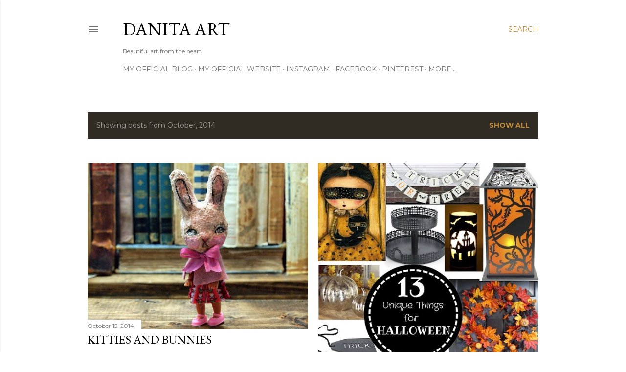

--- FILE ---
content_type: text/html; charset=UTF-8
request_url: https://danitaart.blogspot.com/2014/10/
body_size: 24514
content:
<!DOCTYPE html>
<html dir='ltr' lang='en'>
<head>
<meta content='width=device-width, initial-scale=1' name='viewport'/>
<title>Danita Art</title>
<meta content='text/html; charset=UTF-8' http-equiv='Content-Type'/>
<!-- Chrome, Firefox OS and Opera -->
<meta content='#ffffff' name='theme-color'/>
<!-- Windows Phone -->
<meta content='#ffffff' name='msapplication-navbutton-color'/>
<meta content='blogger' name='generator'/>
<link href='https://danitaart.blogspot.com/favicon.ico' rel='icon' type='image/x-icon'/>
<link href='http://danitaart.blogspot.com/2014/10/' rel='canonical'/>
<link rel="alternate" type="application/atom+xml" title="Danita Art - Atom" href="https://danitaart.blogspot.com/feeds/posts/default" />
<link rel="alternate" type="application/rss+xml" title="Danita Art - RSS" href="https://danitaart.blogspot.com/feeds/posts/default?alt=rss" />
<link rel="service.post" type="application/atom+xml" title="Danita Art - Atom" href="https://www.blogger.com/feeds/38914048/posts/default" />
<!--Can't find substitution for tag [blog.ieCssRetrofitLinks]-->
<meta content='http://danitaart.blogspot.com/2014/10/' property='og:url'/>
<meta content='Danita Art' property='og:title'/>
<meta content='Beautiful art from the heart' property='og:description'/>
<meta content='https://blogger.googleusercontent.com/img/b/R29vZ2xl/AVvXsEjI4JuSqzxyuM0wpX0PGwUNDNAMHCmHntGw2gJNwIyUvfek7kcRKo8lhKYIuNvjGR83fA9YtyEw2XJxJh1bQZKgyedUCl1ZO-_9xrOHbrm5CdnMC7CDjry50Xseyq3DML7kndpy/w1200-h630-p-k-no-nu/P1015696.JPG' property='og:image'/>
<meta content='https://blogger.googleusercontent.com/img/b/R29vZ2xl/AVvXsEhxU7BdfrAp9ADjCNErz-yDWjKoVW5rYZqzv6Q8bRVVcaA6T6Ld5CMf0BIJTgf67R_LjCWiktVdRtTUcMbY78tLwLKUvwlPVaB3HpZbilB4EGFdUK79E0IeX9bEiOVSZJK0wMxp/w1200-h630-p-k-no-nu/halloweenshoppinggrid.jpg' property='og:image'/>
<meta content='https://blogger.googleusercontent.com/img/b/R29vZ2xl/AVvXsEgT-adqbtqCCpk1wz298vRPBSFpuYZf0q9lkeYiPfuoQaSiLAppW5yxJLhkGgso7l96tndNS02efwaTZaeoWVn7QHH7beIGMhFuYVs_lik6oUJd_Ef6siGSGP5Q8uiGwdpEjhrU/w1200-h630-p-k-no-nu/10410108_697140223685395_234436467168804337_n.jpg' property='og:image'/>
<style type='text/css'>@font-face{font-family:'EB Garamond';font-style:normal;font-weight:400;font-display:swap;src:url(//fonts.gstatic.com/s/ebgaramond/v32/SlGDmQSNjdsmc35JDF1K5E55YMjF_7DPuGi-6_RkCY9_WamXgHlIbvw.woff2)format('woff2');unicode-range:U+0460-052F,U+1C80-1C8A,U+20B4,U+2DE0-2DFF,U+A640-A69F,U+FE2E-FE2F;}@font-face{font-family:'EB Garamond';font-style:normal;font-weight:400;font-display:swap;src:url(//fonts.gstatic.com/s/ebgaramond/v32/SlGDmQSNjdsmc35JDF1K5E55YMjF_7DPuGi-6_RkAI9_WamXgHlIbvw.woff2)format('woff2');unicode-range:U+0301,U+0400-045F,U+0490-0491,U+04B0-04B1,U+2116;}@font-face{font-family:'EB Garamond';font-style:normal;font-weight:400;font-display:swap;src:url(//fonts.gstatic.com/s/ebgaramond/v32/SlGDmQSNjdsmc35JDF1K5E55YMjF_7DPuGi-6_RkCI9_WamXgHlIbvw.woff2)format('woff2');unicode-range:U+1F00-1FFF;}@font-face{font-family:'EB Garamond';font-style:normal;font-weight:400;font-display:swap;src:url(//fonts.gstatic.com/s/ebgaramond/v32/SlGDmQSNjdsmc35JDF1K5E55YMjF_7DPuGi-6_RkB49_WamXgHlIbvw.woff2)format('woff2');unicode-range:U+0370-0377,U+037A-037F,U+0384-038A,U+038C,U+038E-03A1,U+03A3-03FF;}@font-face{font-family:'EB Garamond';font-style:normal;font-weight:400;font-display:swap;src:url(//fonts.gstatic.com/s/ebgaramond/v32/SlGDmQSNjdsmc35JDF1K5E55YMjF_7DPuGi-6_RkC49_WamXgHlIbvw.woff2)format('woff2');unicode-range:U+0102-0103,U+0110-0111,U+0128-0129,U+0168-0169,U+01A0-01A1,U+01AF-01B0,U+0300-0301,U+0303-0304,U+0308-0309,U+0323,U+0329,U+1EA0-1EF9,U+20AB;}@font-face{font-family:'EB Garamond';font-style:normal;font-weight:400;font-display:swap;src:url(//fonts.gstatic.com/s/ebgaramond/v32/SlGDmQSNjdsmc35JDF1K5E55YMjF_7DPuGi-6_RkCo9_WamXgHlIbvw.woff2)format('woff2');unicode-range:U+0100-02BA,U+02BD-02C5,U+02C7-02CC,U+02CE-02D7,U+02DD-02FF,U+0304,U+0308,U+0329,U+1D00-1DBF,U+1E00-1E9F,U+1EF2-1EFF,U+2020,U+20A0-20AB,U+20AD-20C0,U+2113,U+2C60-2C7F,U+A720-A7FF;}@font-face{font-family:'EB Garamond';font-style:normal;font-weight:400;font-display:swap;src:url(//fonts.gstatic.com/s/ebgaramond/v32/SlGDmQSNjdsmc35JDF1K5E55YMjF_7DPuGi-6_RkBI9_WamXgHlI.woff2)format('woff2');unicode-range:U+0000-00FF,U+0131,U+0152-0153,U+02BB-02BC,U+02C6,U+02DA,U+02DC,U+0304,U+0308,U+0329,U+2000-206F,U+20AC,U+2122,U+2191,U+2193,U+2212,U+2215,U+FEFF,U+FFFD;}@font-face{font-family:'Lora';font-style:normal;font-weight:400;font-display:swap;src:url(//fonts.gstatic.com/s/lora/v37/0QI6MX1D_JOuGQbT0gvTJPa787weuxJMkq18ndeYxZ2JTg.woff2)format('woff2');unicode-range:U+0460-052F,U+1C80-1C8A,U+20B4,U+2DE0-2DFF,U+A640-A69F,U+FE2E-FE2F;}@font-face{font-family:'Lora';font-style:normal;font-weight:400;font-display:swap;src:url(//fonts.gstatic.com/s/lora/v37/0QI6MX1D_JOuGQbT0gvTJPa787weuxJFkq18ndeYxZ2JTg.woff2)format('woff2');unicode-range:U+0301,U+0400-045F,U+0490-0491,U+04B0-04B1,U+2116;}@font-face{font-family:'Lora';font-style:normal;font-weight:400;font-display:swap;src:url(//fonts.gstatic.com/s/lora/v37/0QI6MX1D_JOuGQbT0gvTJPa787weuxI9kq18ndeYxZ2JTg.woff2)format('woff2');unicode-range:U+0302-0303,U+0305,U+0307-0308,U+0310,U+0312,U+0315,U+031A,U+0326-0327,U+032C,U+032F-0330,U+0332-0333,U+0338,U+033A,U+0346,U+034D,U+0391-03A1,U+03A3-03A9,U+03B1-03C9,U+03D1,U+03D5-03D6,U+03F0-03F1,U+03F4-03F5,U+2016-2017,U+2034-2038,U+203C,U+2040,U+2043,U+2047,U+2050,U+2057,U+205F,U+2070-2071,U+2074-208E,U+2090-209C,U+20D0-20DC,U+20E1,U+20E5-20EF,U+2100-2112,U+2114-2115,U+2117-2121,U+2123-214F,U+2190,U+2192,U+2194-21AE,U+21B0-21E5,U+21F1-21F2,U+21F4-2211,U+2213-2214,U+2216-22FF,U+2308-230B,U+2310,U+2319,U+231C-2321,U+2336-237A,U+237C,U+2395,U+239B-23B7,U+23D0,U+23DC-23E1,U+2474-2475,U+25AF,U+25B3,U+25B7,U+25BD,U+25C1,U+25CA,U+25CC,U+25FB,U+266D-266F,U+27C0-27FF,U+2900-2AFF,U+2B0E-2B11,U+2B30-2B4C,U+2BFE,U+3030,U+FF5B,U+FF5D,U+1D400-1D7FF,U+1EE00-1EEFF;}@font-face{font-family:'Lora';font-style:normal;font-weight:400;font-display:swap;src:url(//fonts.gstatic.com/s/lora/v37/0QI6MX1D_JOuGQbT0gvTJPa787weuxIvkq18ndeYxZ2JTg.woff2)format('woff2');unicode-range:U+0001-000C,U+000E-001F,U+007F-009F,U+20DD-20E0,U+20E2-20E4,U+2150-218F,U+2190,U+2192,U+2194-2199,U+21AF,U+21E6-21F0,U+21F3,U+2218-2219,U+2299,U+22C4-22C6,U+2300-243F,U+2440-244A,U+2460-24FF,U+25A0-27BF,U+2800-28FF,U+2921-2922,U+2981,U+29BF,U+29EB,U+2B00-2BFF,U+4DC0-4DFF,U+FFF9-FFFB,U+10140-1018E,U+10190-1019C,U+101A0,U+101D0-101FD,U+102E0-102FB,U+10E60-10E7E,U+1D2C0-1D2D3,U+1D2E0-1D37F,U+1F000-1F0FF,U+1F100-1F1AD,U+1F1E6-1F1FF,U+1F30D-1F30F,U+1F315,U+1F31C,U+1F31E,U+1F320-1F32C,U+1F336,U+1F378,U+1F37D,U+1F382,U+1F393-1F39F,U+1F3A7-1F3A8,U+1F3AC-1F3AF,U+1F3C2,U+1F3C4-1F3C6,U+1F3CA-1F3CE,U+1F3D4-1F3E0,U+1F3ED,U+1F3F1-1F3F3,U+1F3F5-1F3F7,U+1F408,U+1F415,U+1F41F,U+1F426,U+1F43F,U+1F441-1F442,U+1F444,U+1F446-1F449,U+1F44C-1F44E,U+1F453,U+1F46A,U+1F47D,U+1F4A3,U+1F4B0,U+1F4B3,U+1F4B9,U+1F4BB,U+1F4BF,U+1F4C8-1F4CB,U+1F4D6,U+1F4DA,U+1F4DF,U+1F4E3-1F4E6,U+1F4EA-1F4ED,U+1F4F7,U+1F4F9-1F4FB,U+1F4FD-1F4FE,U+1F503,U+1F507-1F50B,U+1F50D,U+1F512-1F513,U+1F53E-1F54A,U+1F54F-1F5FA,U+1F610,U+1F650-1F67F,U+1F687,U+1F68D,U+1F691,U+1F694,U+1F698,U+1F6AD,U+1F6B2,U+1F6B9-1F6BA,U+1F6BC,U+1F6C6-1F6CF,U+1F6D3-1F6D7,U+1F6E0-1F6EA,U+1F6F0-1F6F3,U+1F6F7-1F6FC,U+1F700-1F7FF,U+1F800-1F80B,U+1F810-1F847,U+1F850-1F859,U+1F860-1F887,U+1F890-1F8AD,U+1F8B0-1F8BB,U+1F8C0-1F8C1,U+1F900-1F90B,U+1F93B,U+1F946,U+1F984,U+1F996,U+1F9E9,U+1FA00-1FA6F,U+1FA70-1FA7C,U+1FA80-1FA89,U+1FA8F-1FAC6,U+1FACE-1FADC,U+1FADF-1FAE9,U+1FAF0-1FAF8,U+1FB00-1FBFF;}@font-face{font-family:'Lora';font-style:normal;font-weight:400;font-display:swap;src:url(//fonts.gstatic.com/s/lora/v37/0QI6MX1D_JOuGQbT0gvTJPa787weuxJOkq18ndeYxZ2JTg.woff2)format('woff2');unicode-range:U+0102-0103,U+0110-0111,U+0128-0129,U+0168-0169,U+01A0-01A1,U+01AF-01B0,U+0300-0301,U+0303-0304,U+0308-0309,U+0323,U+0329,U+1EA0-1EF9,U+20AB;}@font-face{font-family:'Lora';font-style:normal;font-weight:400;font-display:swap;src:url(//fonts.gstatic.com/s/lora/v37/0QI6MX1D_JOuGQbT0gvTJPa787weuxJPkq18ndeYxZ2JTg.woff2)format('woff2');unicode-range:U+0100-02BA,U+02BD-02C5,U+02C7-02CC,U+02CE-02D7,U+02DD-02FF,U+0304,U+0308,U+0329,U+1D00-1DBF,U+1E00-1E9F,U+1EF2-1EFF,U+2020,U+20A0-20AB,U+20AD-20C0,U+2113,U+2C60-2C7F,U+A720-A7FF;}@font-face{font-family:'Lora';font-style:normal;font-weight:400;font-display:swap;src:url(//fonts.gstatic.com/s/lora/v37/0QI6MX1D_JOuGQbT0gvTJPa787weuxJBkq18ndeYxZ0.woff2)format('woff2');unicode-range:U+0000-00FF,U+0131,U+0152-0153,U+02BB-02BC,U+02C6,U+02DA,U+02DC,U+0304,U+0308,U+0329,U+2000-206F,U+20AC,U+2122,U+2191,U+2193,U+2212,U+2215,U+FEFF,U+FFFD;}@font-face{font-family:'Montserrat';font-style:normal;font-weight:400;font-display:swap;src:url(//fonts.gstatic.com/s/montserrat/v31/JTUSjIg1_i6t8kCHKm459WRhyyTh89ZNpQ.woff2)format('woff2');unicode-range:U+0460-052F,U+1C80-1C8A,U+20B4,U+2DE0-2DFF,U+A640-A69F,U+FE2E-FE2F;}@font-face{font-family:'Montserrat';font-style:normal;font-weight:400;font-display:swap;src:url(//fonts.gstatic.com/s/montserrat/v31/JTUSjIg1_i6t8kCHKm459W1hyyTh89ZNpQ.woff2)format('woff2');unicode-range:U+0301,U+0400-045F,U+0490-0491,U+04B0-04B1,U+2116;}@font-face{font-family:'Montserrat';font-style:normal;font-weight:400;font-display:swap;src:url(//fonts.gstatic.com/s/montserrat/v31/JTUSjIg1_i6t8kCHKm459WZhyyTh89ZNpQ.woff2)format('woff2');unicode-range:U+0102-0103,U+0110-0111,U+0128-0129,U+0168-0169,U+01A0-01A1,U+01AF-01B0,U+0300-0301,U+0303-0304,U+0308-0309,U+0323,U+0329,U+1EA0-1EF9,U+20AB;}@font-face{font-family:'Montserrat';font-style:normal;font-weight:400;font-display:swap;src:url(//fonts.gstatic.com/s/montserrat/v31/JTUSjIg1_i6t8kCHKm459WdhyyTh89ZNpQ.woff2)format('woff2');unicode-range:U+0100-02BA,U+02BD-02C5,U+02C7-02CC,U+02CE-02D7,U+02DD-02FF,U+0304,U+0308,U+0329,U+1D00-1DBF,U+1E00-1E9F,U+1EF2-1EFF,U+2020,U+20A0-20AB,U+20AD-20C0,U+2113,U+2C60-2C7F,U+A720-A7FF;}@font-face{font-family:'Montserrat';font-style:normal;font-weight:400;font-display:swap;src:url(//fonts.gstatic.com/s/montserrat/v31/JTUSjIg1_i6t8kCHKm459WlhyyTh89Y.woff2)format('woff2');unicode-range:U+0000-00FF,U+0131,U+0152-0153,U+02BB-02BC,U+02C6,U+02DA,U+02DC,U+0304,U+0308,U+0329,U+2000-206F,U+20AC,U+2122,U+2191,U+2193,U+2212,U+2215,U+FEFF,U+FFFD;}@font-face{font-family:'Montserrat';font-style:normal;font-weight:700;font-display:swap;src:url(//fonts.gstatic.com/s/montserrat/v31/JTUSjIg1_i6t8kCHKm459WRhyyTh89ZNpQ.woff2)format('woff2');unicode-range:U+0460-052F,U+1C80-1C8A,U+20B4,U+2DE0-2DFF,U+A640-A69F,U+FE2E-FE2F;}@font-face{font-family:'Montserrat';font-style:normal;font-weight:700;font-display:swap;src:url(//fonts.gstatic.com/s/montserrat/v31/JTUSjIg1_i6t8kCHKm459W1hyyTh89ZNpQ.woff2)format('woff2');unicode-range:U+0301,U+0400-045F,U+0490-0491,U+04B0-04B1,U+2116;}@font-face{font-family:'Montserrat';font-style:normal;font-weight:700;font-display:swap;src:url(//fonts.gstatic.com/s/montserrat/v31/JTUSjIg1_i6t8kCHKm459WZhyyTh89ZNpQ.woff2)format('woff2');unicode-range:U+0102-0103,U+0110-0111,U+0128-0129,U+0168-0169,U+01A0-01A1,U+01AF-01B0,U+0300-0301,U+0303-0304,U+0308-0309,U+0323,U+0329,U+1EA0-1EF9,U+20AB;}@font-face{font-family:'Montserrat';font-style:normal;font-weight:700;font-display:swap;src:url(//fonts.gstatic.com/s/montserrat/v31/JTUSjIg1_i6t8kCHKm459WdhyyTh89ZNpQ.woff2)format('woff2');unicode-range:U+0100-02BA,U+02BD-02C5,U+02C7-02CC,U+02CE-02D7,U+02DD-02FF,U+0304,U+0308,U+0329,U+1D00-1DBF,U+1E00-1E9F,U+1EF2-1EFF,U+2020,U+20A0-20AB,U+20AD-20C0,U+2113,U+2C60-2C7F,U+A720-A7FF;}@font-face{font-family:'Montserrat';font-style:normal;font-weight:700;font-display:swap;src:url(//fonts.gstatic.com/s/montserrat/v31/JTUSjIg1_i6t8kCHKm459WlhyyTh89Y.woff2)format('woff2');unicode-range:U+0000-00FF,U+0131,U+0152-0153,U+02BB-02BC,U+02C6,U+02DA,U+02DC,U+0304,U+0308,U+0329,U+2000-206F,U+20AC,U+2122,U+2191,U+2193,U+2212,U+2215,U+FEFF,U+FFFD;}</style>
<style id='page-skin-1' type='text/css'><!--
/*! normalize.css v3.0.1 | MIT License | git.io/normalize */html{font-family:sans-serif;-ms-text-size-adjust:100%;-webkit-text-size-adjust:100%}body{margin:0}article,aside,details,figcaption,figure,footer,header,hgroup,main,nav,section,summary{display:block}audio,canvas,progress,video{display:inline-block;vertical-align:baseline}audio:not([controls]){display:none;height:0}[hidden],template{display:none}a{background:transparent}a:active,a:hover{outline:0}abbr[title]{border-bottom:1px dotted}b,strong{font-weight:bold}dfn{font-style:italic}h1{font-size:2em;margin:.67em 0}mark{background:#ff0;color:#000}small{font-size:80%}sub,sup{font-size:75%;line-height:0;position:relative;vertical-align:baseline}sup{top:-0.5em}sub{bottom:-0.25em}img{border:0}svg:not(:root){overflow:hidden}figure{margin:1em 40px}hr{-moz-box-sizing:content-box;box-sizing:content-box;height:0}pre{overflow:auto}code,kbd,pre,samp{font-family:monospace,monospace;font-size:1em}button,input,optgroup,select,textarea{color:inherit;font:inherit;margin:0}button{overflow:visible}button,select{text-transform:none}button,html input[type="button"],input[type="reset"],input[type="submit"]{-webkit-appearance:button;cursor:pointer}button[disabled],html input[disabled]{cursor:default}button::-moz-focus-inner,input::-moz-focus-inner{border:0;padding:0}input{line-height:normal}input[type="checkbox"],input[type="radio"]{box-sizing:border-box;padding:0}input[type="number"]::-webkit-inner-spin-button,input[type="number"]::-webkit-outer-spin-button{height:auto}input[type="search"]{-webkit-appearance:textfield;-moz-box-sizing:content-box;-webkit-box-sizing:content-box;box-sizing:content-box}input[type="search"]::-webkit-search-cancel-button,input[type="search"]::-webkit-search-decoration{-webkit-appearance:none}fieldset{border:1px solid #c0c0c0;margin:0 2px;padding:.35em .625em .75em}legend{border:0;padding:0}textarea{overflow:auto}optgroup{font-weight:bold}table{border-collapse:collapse;border-spacing:0}td,th{padding:0}
/*!************************************************
* Blogger Template Style
* Name: Soho
**************************************************/
body{
overflow-wrap:break-word;
word-break:break-word;
word-wrap:break-word
}
.hidden{
display:none
}
.invisible{
visibility:hidden
}
.container::after,.float-container::after{
clear:both;
content:"";
display:table
}
.clearboth{
clear:both
}
#comments .comment .comment-actions,.subscribe-popup .FollowByEmail .follow-by-email-submit{
background:0 0;
border:0;
box-shadow:none;
color:#bf8b38;
cursor:pointer;
font-size:14px;
font-weight:700;
outline:0;
text-decoration:none;
text-transform:uppercase;
width:auto
}
.dim-overlay{
background-color:rgba(0,0,0,.54);
height:100vh;
left:0;
position:fixed;
top:0;
width:100%
}
#sharing-dim-overlay{
background-color:transparent
}
input::-ms-clear{
display:none
}
.blogger-logo,.svg-icon-24.blogger-logo{
fill:#ff9800;
opacity:1
}
.loading-spinner-large{
-webkit-animation:mspin-rotate 1.568s infinite linear;
animation:mspin-rotate 1.568s infinite linear;
height:48px;
overflow:hidden;
position:absolute;
width:48px;
z-index:200
}
.loading-spinner-large>div{
-webkit-animation:mspin-revrot 5332ms infinite steps(4);
animation:mspin-revrot 5332ms infinite steps(4)
}
.loading-spinner-large>div>div{
-webkit-animation:mspin-singlecolor-large-film 1333ms infinite steps(81);
animation:mspin-singlecolor-large-film 1333ms infinite steps(81);
background-size:100%;
height:48px;
width:3888px
}
.mspin-black-large>div>div,.mspin-grey_54-large>div>div{
background-image:url(https://www.blogblog.com/indie/mspin_black_large.svg)
}
.mspin-white-large>div>div{
background-image:url(https://www.blogblog.com/indie/mspin_white_large.svg)
}
.mspin-grey_54-large{
opacity:.54
}
@-webkit-keyframes mspin-singlecolor-large-film{
from{
-webkit-transform:translateX(0);
transform:translateX(0)
}
to{
-webkit-transform:translateX(-3888px);
transform:translateX(-3888px)
}
}
@keyframes mspin-singlecolor-large-film{
from{
-webkit-transform:translateX(0);
transform:translateX(0)
}
to{
-webkit-transform:translateX(-3888px);
transform:translateX(-3888px)
}
}
@-webkit-keyframes mspin-rotate{
from{
-webkit-transform:rotate(0);
transform:rotate(0)
}
to{
-webkit-transform:rotate(360deg);
transform:rotate(360deg)
}
}
@keyframes mspin-rotate{
from{
-webkit-transform:rotate(0);
transform:rotate(0)
}
to{
-webkit-transform:rotate(360deg);
transform:rotate(360deg)
}
}
@-webkit-keyframes mspin-revrot{
from{
-webkit-transform:rotate(0);
transform:rotate(0)
}
to{
-webkit-transform:rotate(-360deg);
transform:rotate(-360deg)
}
}
@keyframes mspin-revrot{
from{
-webkit-transform:rotate(0);
transform:rotate(0)
}
to{
-webkit-transform:rotate(-360deg);
transform:rotate(-360deg)
}
}
.skip-navigation{
background-color:#fff;
box-sizing:border-box;
color:#000;
display:block;
height:0;
left:0;
line-height:50px;
overflow:hidden;
padding-top:0;
position:fixed;
text-align:center;
top:0;
-webkit-transition:box-shadow .3s,height .3s,padding-top .3s;
transition:box-shadow .3s,height .3s,padding-top .3s;
width:100%;
z-index:900
}
.skip-navigation:focus{
box-shadow:0 4px 5px 0 rgba(0,0,0,.14),0 1px 10px 0 rgba(0,0,0,.12),0 2px 4px -1px rgba(0,0,0,.2);
height:50px
}
#main{
outline:0
}
.main-heading{
position:absolute;
clip:rect(1px,1px,1px,1px);
padding:0;
border:0;
height:1px;
width:1px;
overflow:hidden
}
.Attribution{
margin-top:1em;
text-align:center
}
.Attribution .blogger img,.Attribution .blogger svg{
vertical-align:bottom
}
.Attribution .blogger img{
margin-right:.5em
}
.Attribution div{
line-height:24px;
margin-top:.5em
}
.Attribution .copyright,.Attribution .image-attribution{
font-size:.7em;
margin-top:1.5em
}
.BLOG_mobile_video_class{
display:none
}
.bg-photo{
background-attachment:scroll!important
}
body .CSS_LIGHTBOX{
z-index:900
}
.extendable .show-less,.extendable .show-more{
border-color:#bf8b38;
color:#bf8b38;
margin-top:8px
}
.extendable .show-less.hidden,.extendable .show-more.hidden{
display:none
}
.inline-ad{
display:none;
max-width:100%;
overflow:hidden
}
.adsbygoogle{
display:block
}
#cookieChoiceInfo{
bottom:0;
top:auto
}
iframe.b-hbp-video{
border:0
}
.post-body img{
max-width:100%
}
.post-body iframe{
max-width:100%
}
.post-body a[imageanchor="1"]{
display:inline-block
}
.byline{
margin-right:1em
}
.byline:last-child{
margin-right:0
}
.link-copied-dialog{
max-width:520px;
outline:0
}
.link-copied-dialog .modal-dialog-buttons{
margin-top:8px
}
.link-copied-dialog .goog-buttonset-default{
background:0 0;
border:0
}
.link-copied-dialog .goog-buttonset-default:focus{
outline:0
}
.paging-control-container{
margin-bottom:16px
}
.paging-control-container .paging-control{
display:inline-block
}
.paging-control-container .comment-range-text::after,.paging-control-container .paging-control{
color:#bf8b38
}
.paging-control-container .comment-range-text,.paging-control-container .paging-control{
margin-right:8px
}
.paging-control-container .comment-range-text::after,.paging-control-container .paging-control::after{
content:"\b7";
cursor:default;
padding-left:8px;
pointer-events:none
}
.paging-control-container .comment-range-text:last-child::after,.paging-control-container .paging-control:last-child::after{
content:none
}
.byline.reactions iframe{
height:20px
}
.b-notification{
color:#000;
background-color:#fff;
border-bottom:solid 1px #000;
box-sizing:border-box;
padding:16px 32px;
text-align:center
}
.b-notification.visible{
-webkit-transition:margin-top .3s cubic-bezier(.4,0,.2,1);
transition:margin-top .3s cubic-bezier(.4,0,.2,1)
}
.b-notification.invisible{
position:absolute
}
.b-notification-close{
position:absolute;
right:8px;
top:8px
}
.no-posts-message{
line-height:40px;
text-align:center
}
@media screen and (max-width:1162px){
body.item-view .post-body a[imageanchor="1"][style*="float: left;"],body.item-view .post-body a[imageanchor="1"][style*="float: right;"]{
float:none!important;
clear:none!important
}
body.item-view .post-body a[imageanchor="1"] img{
display:block;
height:auto;
margin:0 auto
}
body.item-view .post-body>.separator:first-child>a[imageanchor="1"]:first-child{
margin-top:20px
}
.post-body a[imageanchor]{
display:block
}
body.item-view .post-body a[imageanchor="1"]{
margin-left:0!important;
margin-right:0!important
}
body.item-view .post-body a[imageanchor="1"]+a[imageanchor="1"]{
margin-top:16px
}
}
.item-control{
display:none
}
#comments{
border-top:1px dashed rgba(0,0,0,.54);
margin-top:20px;
padding:20px
}
#comments .comment-thread ol{
margin:0;
padding-left:0;
padding-left:0
}
#comments .comment .comment-replybox-single,#comments .comment-thread .comment-replies{
margin-left:60px
}
#comments .comment-thread .thread-count{
display:none
}
#comments .comment{
list-style-type:none;
padding:0 0 30px;
position:relative
}
#comments .comment .comment{
padding-bottom:8px
}
.comment .avatar-image-container{
position:absolute
}
.comment .avatar-image-container img{
border-radius:50%
}
.avatar-image-container svg,.comment .avatar-image-container .avatar-icon{
border-radius:50%;
border:solid 1px #000000;
box-sizing:border-box;
fill:#000000;
height:35px;
margin:0;
padding:7px;
width:35px
}
.comment .comment-block{
margin-top:10px;
margin-left:60px;
padding-bottom:0
}
#comments .comment-author-header-wrapper{
margin-left:40px
}
#comments .comment .thread-expanded .comment-block{
padding-bottom:20px
}
#comments .comment .comment-header .user,#comments .comment .comment-header .user a{
color:#000000;
font-style:normal;
font-weight:700
}
#comments .comment .comment-actions{
bottom:0;
margin-bottom:15px;
position:absolute
}
#comments .comment .comment-actions>*{
margin-right:8px
}
#comments .comment .comment-header .datetime{
bottom:0;
color:rgba(0, 0, 0, 0.54);
display:inline-block;
font-size:13px;
font-style:italic;
margin-left:8px
}
#comments .comment .comment-footer .comment-timestamp a,#comments .comment .comment-header .datetime a{
color:rgba(0, 0, 0, 0.54)
}
#comments .comment .comment-content,.comment .comment-body{
margin-top:12px;
word-break:break-word
}
.comment-body{
margin-bottom:12px
}
#comments.embed[data-num-comments="0"]{
border:0;
margin-top:0;
padding-top:0
}
#comments.embed[data-num-comments="0"] #comment-post-message,#comments.embed[data-num-comments="0"] div.comment-form>p,#comments.embed[data-num-comments="0"] p.comment-footer{
display:none
}
#comment-editor-src{
display:none
}
.comments .comments-content .loadmore.loaded{
max-height:0;
opacity:0;
overflow:hidden
}
.extendable .remaining-items{
height:0;
overflow:hidden;
-webkit-transition:height .3s cubic-bezier(.4,0,.2,1);
transition:height .3s cubic-bezier(.4,0,.2,1)
}
.extendable .remaining-items.expanded{
height:auto
}
.svg-icon-24,.svg-icon-24-button{
cursor:pointer;
height:24px;
width:24px;
min-width:24px
}
.touch-icon{
margin:-12px;
padding:12px
}
.touch-icon:active,.touch-icon:focus{
background-color:rgba(153,153,153,.4);
border-radius:50%
}
svg:not(:root).touch-icon{
overflow:visible
}
html[dir=rtl] .rtl-reversible-icon{
-webkit-transform:scaleX(-1);
-ms-transform:scaleX(-1);
transform:scaleX(-1)
}
.svg-icon-24-button,.touch-icon-button{
background:0 0;
border:0;
margin:0;
outline:0;
padding:0
}
.touch-icon-button .touch-icon:active,.touch-icon-button .touch-icon:focus{
background-color:transparent
}
.touch-icon-button:active .touch-icon,.touch-icon-button:focus .touch-icon{
background-color:rgba(153,153,153,.4);
border-radius:50%
}
.Profile .default-avatar-wrapper .avatar-icon{
border-radius:50%;
border:solid 1px #000000;
box-sizing:border-box;
fill:#000000;
margin:0
}
.Profile .individual .default-avatar-wrapper .avatar-icon{
padding:25px
}
.Profile .individual .avatar-icon,.Profile .individual .profile-img{
height:120px;
width:120px
}
.Profile .team .default-avatar-wrapper .avatar-icon{
padding:8px
}
.Profile .team .avatar-icon,.Profile .team .default-avatar-wrapper,.Profile .team .profile-img{
height:40px;
width:40px
}
.snippet-container{
margin:0;
position:relative;
overflow:hidden
}
.snippet-fade{
bottom:0;
box-sizing:border-box;
position:absolute;
width:96px
}
.snippet-fade{
right:0
}
.snippet-fade:after{
content:"\2026"
}
.snippet-fade:after{
float:right
}
.centered-top-container.sticky{
left:0;
position:fixed;
right:0;
top:0;
width:auto;
z-index:50;
-webkit-transition-property:opacity,-webkit-transform;
transition-property:opacity,-webkit-transform;
transition-property:transform,opacity;
transition-property:transform,opacity,-webkit-transform;
-webkit-transition-duration:.2s;
transition-duration:.2s;
-webkit-transition-timing-function:cubic-bezier(.4,0,.2,1);
transition-timing-function:cubic-bezier(.4,0,.2,1)
}
.centered-top-placeholder{
display:none
}
.collapsed-header .centered-top-placeholder{
display:block
}
.centered-top-container .Header .replaced h1,.centered-top-placeholder .Header .replaced h1{
display:none
}
.centered-top-container.sticky .Header .replaced h1{
display:block
}
.centered-top-container.sticky .Header .header-widget{
background:0 0
}
.centered-top-container.sticky .Header .header-image-wrapper{
display:none
}
.centered-top-container img,.centered-top-placeholder img{
max-width:100%
}
.collapsible{
-webkit-transition:height .3s cubic-bezier(.4,0,.2,1);
transition:height .3s cubic-bezier(.4,0,.2,1)
}
.collapsible,.collapsible>summary{
display:block;
overflow:hidden
}
.collapsible>:not(summary){
display:none
}
.collapsible[open]>:not(summary){
display:block
}
.collapsible:focus,.collapsible>summary:focus{
outline:0
}
.collapsible>summary{
cursor:pointer;
display:block;
padding:0
}
.collapsible:focus>summary,.collapsible>summary:focus{
background-color:transparent
}
.collapsible>summary::-webkit-details-marker{
display:none
}
.collapsible-title{
-webkit-box-align:center;
-webkit-align-items:center;
-ms-flex-align:center;
align-items:center;
display:-webkit-box;
display:-webkit-flex;
display:-ms-flexbox;
display:flex
}
.collapsible-title .title{
-webkit-box-flex:1;
-webkit-flex:1 1 auto;
-ms-flex:1 1 auto;
flex:1 1 auto;
-webkit-box-ordinal-group:1;
-webkit-order:0;
-ms-flex-order:0;
order:0;
overflow:hidden;
text-overflow:ellipsis;
white-space:nowrap
}
.collapsible-title .chevron-down,.collapsible[open] .collapsible-title .chevron-up{
display:block
}
.collapsible-title .chevron-up,.collapsible[open] .collapsible-title .chevron-down{
display:none
}
.flat-button{
cursor:pointer;
display:inline-block;
font-weight:700;
text-transform:uppercase;
border-radius:2px;
padding:8px;
margin:-8px
}
.flat-icon-button{
background:0 0;
border:0;
margin:0;
outline:0;
padding:0;
margin:-12px;
padding:12px;
cursor:pointer;
box-sizing:content-box;
display:inline-block;
line-height:0
}
.flat-icon-button,.flat-icon-button .splash-wrapper{
border-radius:50%
}
.flat-icon-button .splash.animate{
-webkit-animation-duration:.3s;
animation-duration:.3s
}
.overflowable-container{
max-height:28px;
overflow:hidden;
position:relative
}
.overflow-button{
cursor:pointer
}
#overflowable-dim-overlay{
background:0 0
}
.overflow-popup{
box-shadow:0 2px 2px 0 rgba(0,0,0,.14),0 3px 1px -2px rgba(0,0,0,.2),0 1px 5px 0 rgba(0,0,0,.12);
background-color:#ffffff;
left:0;
max-width:calc(100% - 32px);
position:absolute;
top:0;
visibility:hidden;
z-index:101
}
.overflow-popup ul{
list-style:none
}
.overflow-popup .tabs li,.overflow-popup li{
display:block;
height:auto
}
.overflow-popup .tabs li{
padding-left:0;
padding-right:0
}
.overflow-button.hidden,.overflow-popup .tabs li.hidden,.overflow-popup li.hidden{
display:none
}
.search{
display:-webkit-box;
display:-webkit-flex;
display:-ms-flexbox;
display:flex;
line-height:24px;
width:24px
}
.search.focused{
width:100%
}
.search.focused .section{
width:100%
}
.search form{
z-index:101
}
.search h3{
display:none
}
.search form{
display:-webkit-box;
display:-webkit-flex;
display:-ms-flexbox;
display:flex;
-webkit-box-flex:1;
-webkit-flex:1 0 0;
-ms-flex:1 0 0px;
flex:1 0 0;
border-bottom:solid 1px transparent;
padding-bottom:8px
}
.search form>*{
display:none
}
.search.focused form>*{
display:block
}
.search .search-input label{
display:none
}
.centered-top-placeholder.cloned .search form{
z-index:30
}
.search.focused form{
border-color:rgba(0, 0, 0, 0.54);
position:relative;
width:auto
}
.collapsed-header .centered-top-container .search.focused form{
border-bottom-color:transparent
}
.search-expand{
-webkit-box-flex:0;
-webkit-flex:0 0 auto;
-ms-flex:0 0 auto;
flex:0 0 auto
}
.search-expand-text{
display:none
}
.search-close{
display:inline;
vertical-align:middle
}
.search-input{
-webkit-box-flex:1;
-webkit-flex:1 0 1px;
-ms-flex:1 0 1px;
flex:1 0 1px
}
.search-input input{
background:0 0;
border:0;
box-sizing:border-box;
color:rgba(0, 0, 0, 0.54);
display:inline-block;
outline:0;
width:calc(100% - 48px)
}
.search-input input.no-cursor{
color:transparent;
text-shadow:0 0 0 rgba(0, 0, 0, 0.54)
}
.collapsed-header .centered-top-container .search-action,.collapsed-header .centered-top-container .search-input input{
color:rgba(0, 0, 0, 0.54)
}
.collapsed-header .centered-top-container .search-input input.no-cursor{
color:transparent;
text-shadow:0 0 0 rgba(0, 0, 0, 0.54)
}
.collapsed-header .centered-top-container .search-input input.no-cursor:focus,.search-input input.no-cursor:focus{
outline:0
}
.search-focused>*{
visibility:hidden
}
.search-focused .search,.search-focused .search-icon{
visibility:visible
}
.search.focused .search-action{
display:block
}
.search.focused .search-action:disabled{
opacity:.3
}
.widget.Sharing .sharing-button{
display:none
}
.widget.Sharing .sharing-buttons li{
padding:0
}
.widget.Sharing .sharing-buttons li span{
display:none
}
.post-share-buttons{
position:relative
}
.centered-bottom .share-buttons .svg-icon-24,.share-buttons .svg-icon-24{
fill:#000000
}
.sharing-open.touch-icon-button:active .touch-icon,.sharing-open.touch-icon-button:focus .touch-icon{
background-color:transparent
}
.share-buttons{
background-color:#ffffff;
border-radius:2px;
box-shadow:0 2px 2px 0 rgba(0,0,0,.14),0 3px 1px -2px rgba(0,0,0,.2),0 1px 5px 0 rgba(0,0,0,.12);
color:#000000;
list-style:none;
margin:0;
padding:8px 0;
position:absolute;
top:-11px;
min-width:200px;
z-index:101
}
.share-buttons.hidden{
display:none
}
.sharing-button{
background:0 0;
border:0;
margin:0;
outline:0;
padding:0;
cursor:pointer
}
.share-buttons li{
margin:0;
height:48px
}
.share-buttons li:last-child{
margin-bottom:0
}
.share-buttons li .sharing-platform-button{
box-sizing:border-box;
cursor:pointer;
display:block;
height:100%;
margin-bottom:0;
padding:0 16px;
position:relative;
width:100%
}
.share-buttons li .sharing-platform-button:focus,.share-buttons li .sharing-platform-button:hover{
background-color:rgba(128,128,128,.1);
outline:0
}
.share-buttons li svg[class*=" sharing-"],.share-buttons li svg[class^=sharing-]{
position:absolute;
top:10px
}
.share-buttons li span.sharing-platform-button{
position:relative;
top:0
}
.share-buttons li .platform-sharing-text{
display:block;
font-size:16px;
line-height:48px;
white-space:nowrap
}
.share-buttons li .platform-sharing-text{
margin-left:56px
}
.sidebar-container{
background-color:#f7f7f7;
max-width:284px;
overflow-y:auto;
-webkit-transition-property:-webkit-transform;
transition-property:-webkit-transform;
transition-property:transform;
transition-property:transform,-webkit-transform;
-webkit-transition-duration:.3s;
transition-duration:.3s;
-webkit-transition-timing-function:cubic-bezier(0,0,.2,1);
transition-timing-function:cubic-bezier(0,0,.2,1);
width:284px;
z-index:101;
-webkit-overflow-scrolling:touch
}
.sidebar-container .navigation{
line-height:0;
padding:16px
}
.sidebar-container .sidebar-back{
cursor:pointer
}
.sidebar-container .widget{
background:0 0;
margin:0 16px;
padding:16px 0
}
.sidebar-container .widget .title{
color:rgba(0, 0, 0, 0.54);
margin:0
}
.sidebar-container .widget ul{
list-style:none;
margin:0;
padding:0
}
.sidebar-container .widget ul ul{
margin-left:1em
}
.sidebar-container .widget li{
font-size:16px;
line-height:normal
}
.sidebar-container .widget+.widget{
border-top:1px dashed rgba(0, 0, 0, 0.54)
}
.BlogArchive li{
margin:16px 0
}
.BlogArchive li:last-child{
margin-bottom:0
}
.Label li a{
display:inline-block
}
.BlogArchive .post-count,.Label .label-count{
float:right;
margin-left:.25em
}
.BlogArchive .post-count::before,.Label .label-count::before{
content:"("
}
.BlogArchive .post-count::after,.Label .label-count::after{
content:")"
}
.widget.Translate .skiptranslate>div{
display:block!important
}
.widget.Profile .profile-link{
display:-webkit-box;
display:-webkit-flex;
display:-ms-flexbox;
display:flex
}
.widget.Profile .team-member .default-avatar-wrapper,.widget.Profile .team-member .profile-img{
-webkit-box-flex:0;
-webkit-flex:0 0 auto;
-ms-flex:0 0 auto;
flex:0 0 auto;
margin-right:1em
}
.widget.Profile .individual .profile-link{
-webkit-box-orient:vertical;
-webkit-box-direction:normal;
-webkit-flex-direction:column;
-ms-flex-direction:column;
flex-direction:column
}
.widget.Profile .team .profile-link .profile-name{
-webkit-align-self:center;
-ms-flex-item-align:center;
align-self:center;
display:block;
-webkit-box-flex:1;
-webkit-flex:1 1 auto;
-ms-flex:1 1 auto;
flex:1 1 auto
}
.dim-overlay{
background-color:rgba(0,0,0,.54);
z-index:100
}
body.sidebar-visible{
overflow-y:hidden
}
@media screen and (max-width:1439px){
.sidebar-container{
bottom:0;
position:fixed;
top:0;
left:0;
right:auto
}
.sidebar-container.sidebar-invisible{
-webkit-transition-timing-function:cubic-bezier(.4,0,.6,1);
transition-timing-function:cubic-bezier(.4,0,.6,1)
}
html[dir=ltr] .sidebar-container.sidebar-invisible{
-webkit-transform:translateX(-284px);
-ms-transform:translateX(-284px);
transform:translateX(-284px)
}
html[dir=rtl] .sidebar-container.sidebar-invisible{
-webkit-transform:translateX(284px);
-ms-transform:translateX(284px);
transform:translateX(284px)
}
}
@media screen and (min-width:1440px){
.sidebar-container{
position:absolute;
top:0;
left:0;
right:auto
}
.sidebar-container .navigation{
display:none
}
}
.dialog{
box-shadow:0 2px 2px 0 rgba(0,0,0,.14),0 3px 1px -2px rgba(0,0,0,.2),0 1px 5px 0 rgba(0,0,0,.12);
background:#ffffff;
box-sizing:border-box;
color:#000000;
padding:30px;
position:fixed;
text-align:center;
width:calc(100% - 24px);
z-index:101
}
.dialog input[type=email],.dialog input[type=text]{
background-color:transparent;
border:0;
border-bottom:solid 1px rgba(0,0,0,.12);
color:#000000;
display:block;
font-family:EB Garamond, serif;
font-size:16px;
line-height:24px;
margin:auto;
padding-bottom:7px;
outline:0;
text-align:center;
width:100%
}
.dialog input[type=email]::-webkit-input-placeholder,.dialog input[type=text]::-webkit-input-placeholder{
color:#000000
}
.dialog input[type=email]::-moz-placeholder,.dialog input[type=text]::-moz-placeholder{
color:#000000
}
.dialog input[type=email]:-ms-input-placeholder,.dialog input[type=text]:-ms-input-placeholder{
color:#000000
}
.dialog input[type=email]::-ms-input-placeholder,.dialog input[type=text]::-ms-input-placeholder{
color:#000000
}
.dialog input[type=email]::placeholder,.dialog input[type=text]::placeholder{
color:#000000
}
.dialog input[type=email]:focus,.dialog input[type=text]:focus{
border-bottom:solid 2px #bf8b38;
padding-bottom:6px
}
.dialog input.no-cursor{
color:transparent;
text-shadow:0 0 0 #000000
}
.dialog input.no-cursor:focus{
outline:0
}
.dialog input.no-cursor:focus{
outline:0
}
.dialog input[type=submit]{
font-family:EB Garamond, serif
}
.dialog .goog-buttonset-default{
color:#bf8b38
}
.subscribe-popup{
max-width:364px
}
.subscribe-popup h3{
color:#000000;
font-size:1.8em;
margin-top:0
}
.subscribe-popup .FollowByEmail h3{
display:none
}
.subscribe-popup .FollowByEmail .follow-by-email-submit{
color:#bf8b38;
display:inline-block;
margin:0 auto;
margin-top:24px;
width:auto;
white-space:normal
}
.subscribe-popup .FollowByEmail .follow-by-email-submit:disabled{
cursor:default;
opacity:.3
}
@media (max-width:800px){
.blog-name div.widget.Subscribe{
margin-bottom:16px
}
body.item-view .blog-name div.widget.Subscribe{
margin:8px auto 16px auto;
width:100%
}
}
body#layout .bg-photo,body#layout .bg-photo-overlay{
display:none
}
body#layout .page_body{
padding:0;
position:relative;
top:0
}
body#layout .page{
display:inline-block;
left:inherit;
position:relative;
vertical-align:top;
width:540px
}
body#layout .centered{
max-width:954px
}
body#layout .navigation{
display:none
}
body#layout .sidebar-container{
display:inline-block;
width:40%
}
body#layout .hamburger-menu,body#layout .search{
display:none
}
body{
background-color:#ffffff;
color:#000000;
font:normal 400 20px EB Garamond, serif;
height:100%;
margin:0;
min-height:100vh
}
h1,h2,h3,h4,h5,h6{
font-weight:400
}
a{
color:#bf8b38;
text-decoration:none
}
.dim-overlay{
z-index:100
}
body.sidebar-visible .page_body{
overflow-y:scroll
}
.widget .title{
color:rgba(0, 0, 0, 0.54);
font:normal 400 12px Montserrat, sans-serif
}
.extendable .show-less,.extendable .show-more{
color:#bf8b38;
font:normal 400 12px Montserrat, sans-serif;
margin:12px -8px 0 -8px;
text-transform:uppercase
}
.footer .widget,.main .widget{
margin:50px 0
}
.main .widget .title{
text-transform:uppercase
}
.inline-ad{
display:block;
margin-top:50px
}
.adsbygoogle{
text-align:center
}
.page_body{
display:-webkit-box;
display:-webkit-flex;
display:-ms-flexbox;
display:flex;
-webkit-box-orient:vertical;
-webkit-box-direction:normal;
-webkit-flex-direction:column;
-ms-flex-direction:column;
flex-direction:column;
min-height:100vh;
position:relative;
z-index:20
}
.page_body>*{
-webkit-box-flex:0;
-webkit-flex:0 0 auto;
-ms-flex:0 0 auto;
flex:0 0 auto
}
.page_body>#footer{
margin-top:auto
}
.centered-bottom,.centered-top{
margin:0 32px;
max-width:100%
}
.centered-top{
padding-bottom:12px;
padding-top:12px
}
.sticky .centered-top{
padding-bottom:0;
padding-top:0
}
.centered-top-container,.centered-top-placeholder{
background:#ffffff
}
.centered-top{
display:-webkit-box;
display:-webkit-flex;
display:-ms-flexbox;
display:flex;
-webkit-flex-wrap:wrap;
-ms-flex-wrap:wrap;
flex-wrap:wrap;
-webkit-box-pack:justify;
-webkit-justify-content:space-between;
-ms-flex-pack:justify;
justify-content:space-between;
position:relative
}
.sticky .centered-top{
-webkit-flex-wrap:nowrap;
-ms-flex-wrap:nowrap;
flex-wrap:nowrap
}
.centered-top-container .svg-icon-24,.centered-top-placeholder .svg-icon-24{
fill:rgba(0, 0, 0, 0.54)
}
.back-button-container,.hamburger-menu-container{
-webkit-box-flex:0;
-webkit-flex:0 0 auto;
-ms-flex:0 0 auto;
flex:0 0 auto;
height:48px;
-webkit-box-ordinal-group:2;
-webkit-order:1;
-ms-flex-order:1;
order:1
}
.sticky .back-button-container,.sticky .hamburger-menu-container{
-webkit-box-ordinal-group:2;
-webkit-order:1;
-ms-flex-order:1;
order:1
}
.back-button,.hamburger-menu,.search-expand-icon{
cursor:pointer;
margin-top:0
}
.search{
-webkit-box-align:start;
-webkit-align-items:flex-start;
-ms-flex-align:start;
align-items:flex-start;
-webkit-box-flex:0;
-webkit-flex:0 0 auto;
-ms-flex:0 0 auto;
flex:0 0 auto;
height:48px;
margin-left:24px;
-webkit-box-ordinal-group:4;
-webkit-order:3;
-ms-flex-order:3;
order:3
}
.search,.search.focused{
width:auto
}
.search.focused{
position:static
}
.sticky .search{
display:none;
-webkit-box-ordinal-group:5;
-webkit-order:4;
-ms-flex-order:4;
order:4
}
.search .section{
right:0;
margin-top:12px;
position:absolute;
top:12px;
width:0
}
.sticky .search .section{
top:0
}
.search-expand{
background:0 0;
border:0;
margin:0;
outline:0;
padding:0;
color:#bf8b38;
cursor:pointer;
-webkit-box-flex:0;
-webkit-flex:0 0 auto;
-ms-flex:0 0 auto;
flex:0 0 auto;
font:normal 400 12px Montserrat, sans-serif;
text-transform:uppercase;
word-break:normal
}
.search.focused .search-expand{
visibility:hidden
}
.search .dim-overlay{
background:0 0
}
.search.focused .section{
max-width:400px
}
.search.focused form{
border-color:rgba(0, 0, 0, 0.54);
height:24px
}
.search.focused .search-input{
display:-webkit-box;
display:-webkit-flex;
display:-ms-flexbox;
display:flex;
-webkit-box-flex:1;
-webkit-flex:1 1 auto;
-ms-flex:1 1 auto;
flex:1 1 auto
}
.search-input input{
-webkit-box-flex:1;
-webkit-flex:1 1 auto;
-ms-flex:1 1 auto;
flex:1 1 auto;
font:normal 400 16px Montserrat, sans-serif
}
.search input[type=submit]{
display:none
}
.subscribe-section-container{
-webkit-box-flex:1;
-webkit-flex:1 0 auto;
-ms-flex:1 0 auto;
flex:1 0 auto;
margin-left:24px;
-webkit-box-ordinal-group:3;
-webkit-order:2;
-ms-flex-order:2;
order:2;
text-align:right
}
.sticky .subscribe-section-container{
-webkit-box-flex:0;
-webkit-flex:0 0 auto;
-ms-flex:0 0 auto;
flex:0 0 auto;
-webkit-box-ordinal-group:4;
-webkit-order:3;
-ms-flex-order:3;
order:3
}
.subscribe-button{
background:0 0;
border:0;
margin:0;
outline:0;
padding:0;
color:#bf8b38;
cursor:pointer;
display:inline-block;
font:normal 400 12px Montserrat, sans-serif;
line-height:48px;
margin:0;
text-transform:uppercase;
word-break:normal
}
.subscribe-popup h3{
color:rgba(0, 0, 0, 0.54);
font:normal 400 12px Montserrat, sans-serif;
margin-bottom:24px;
text-transform:uppercase
}
.subscribe-popup div.widget.FollowByEmail .follow-by-email-address{
color:#000000;
font:normal 400 12px Montserrat, sans-serif
}
.subscribe-popup div.widget.FollowByEmail .follow-by-email-submit{
color:#bf8b38;
font:normal 400 12px Montserrat, sans-serif;
margin-top:24px;
text-transform:uppercase
}
.blog-name{
-webkit-box-flex:1;
-webkit-flex:1 1 100%;
-ms-flex:1 1 100%;
flex:1 1 100%;
-webkit-box-ordinal-group:5;
-webkit-order:4;
-ms-flex-order:4;
order:4;
overflow:hidden
}
.sticky .blog-name{
-webkit-box-flex:1;
-webkit-flex:1 1 auto;
-ms-flex:1 1 auto;
flex:1 1 auto;
margin:0 12px;
-webkit-box-ordinal-group:3;
-webkit-order:2;
-ms-flex-order:2;
order:2
}
body.search-view .centered-top.search-focused .blog-name{
display:none
}
.widget.Header h1{
font:normal 400 18px EB Garamond, serif;
margin:0;
text-transform:uppercase
}
.widget.Header h1,.widget.Header h1 a{
color:#000000
}
.widget.Header p{
color:rgba(0, 0, 0, 0.54);
font:normal 400 12px Montserrat, sans-serif;
line-height:1.7
}
.sticky .widget.Header h1{
font-size:16px;
line-height:48px;
overflow:hidden;
overflow-wrap:normal;
text-overflow:ellipsis;
white-space:nowrap;
word-wrap:normal
}
.sticky .widget.Header p{
display:none
}
.sticky{
box-shadow:0 1px 3px rgba(0, 0, 0, 0.1)
}
#page_list_top .widget.PageList{
font:normal 400 14px Montserrat, sans-serif;
line-height:28px
}
#page_list_top .widget.PageList .title{
display:none
}
#page_list_top .widget.PageList .overflowable-contents{
overflow:hidden
}
#page_list_top .widget.PageList .overflowable-contents ul{
list-style:none;
margin:0;
padding:0
}
#page_list_top .widget.PageList .overflow-popup ul{
list-style:none;
margin:0;
padding:0 20px
}
#page_list_top .widget.PageList .overflowable-contents li{
display:inline-block
}
#page_list_top .widget.PageList .overflowable-contents li.hidden{
display:none
}
#page_list_top .widget.PageList .overflowable-contents li:not(:first-child):before{
color:rgba(0, 0, 0, 0.54);
content:"\b7"
}
#page_list_top .widget.PageList .overflow-button a,#page_list_top .widget.PageList .overflow-popup li a,#page_list_top .widget.PageList .overflowable-contents li a{
color:rgba(0, 0, 0, 0.54);
font:normal 400 14px Montserrat, sans-serif;
line-height:28px;
text-transform:uppercase
}
#page_list_top .widget.PageList .overflow-popup li.selected a,#page_list_top .widget.PageList .overflowable-contents li.selected a{
color:rgba(0, 0, 0, 0.54);
font:normal 700 14px Montserrat, sans-serif;
line-height:28px
}
#page_list_top .widget.PageList .overflow-button{
display:inline
}
.sticky #page_list_top{
display:none
}
body.homepage-view .hero-image.has-image{
background:#ffffff none no-repeat scroll center center;
background-attachment:scroll;
background-color:#ffffff;
background-size:cover;
height:62.5vw;
max-height:75vh;
min-height:200px;
width:100%
}
.post-filter-message{
background-color:#302c24;
color:rgba(255, 255, 255, 0.54);
display:-webkit-box;
display:-webkit-flex;
display:-ms-flexbox;
display:flex;
-webkit-flex-wrap:wrap;
-ms-flex-wrap:wrap;
flex-wrap:wrap;
font:normal 400 12px Montserrat, sans-serif;
-webkit-box-pack:justify;
-webkit-justify-content:space-between;
-ms-flex-pack:justify;
justify-content:space-between;
margin-top:50px;
padding:18px
}
.post-filter-message .message-container{
-webkit-box-flex:1;
-webkit-flex:1 1 auto;
-ms-flex:1 1 auto;
flex:1 1 auto;
min-width:0
}
.post-filter-message .home-link-container{
-webkit-box-flex:0;
-webkit-flex:0 0 auto;
-ms-flex:0 0 auto;
flex:0 0 auto
}
.post-filter-message .search-label,.post-filter-message .search-query{
color:rgba(255, 255, 255, 0.87);
font:normal 700 12px Montserrat, sans-serif;
text-transform:uppercase
}
.post-filter-message .home-link,.post-filter-message .home-link a{
color:#bf8b38;
font:normal 700 12px Montserrat, sans-serif;
text-transform:uppercase
}
.widget.FeaturedPost .thumb.hero-thumb{
background-position:center;
background-size:cover;
height:360px
}
.widget.FeaturedPost .featured-post-snippet:before{
content:"\2014"
}
.snippet-container,.snippet-fade{
font:normal 400 14px Lora, serif;
line-height:23.8px
}
.snippet-container{
max-height:166.6px;
overflow:hidden
}
.snippet-fade{
background:-webkit-linear-gradient(left,#ffffff 0,#ffffff 20%,rgba(255, 255, 255, 0) 100%);
background:linear-gradient(to left,#ffffff 0,#ffffff 20%,rgba(255, 255, 255, 0) 100%);
color:#000000
}
.post-sidebar{
display:none
}
.widget.Blog .blog-posts .post-outer-container{
width:100%
}
.no-posts{
text-align:center
}
body.feed-view .widget.Blog .blog-posts .post-outer-container,body.item-view .widget.Blog .blog-posts .post-outer{
margin-bottom:50px
}
.widget.Blog .post.no-featured-image,.widget.PopularPosts .post.no-featured-image{
background-color:#302c24;
padding:30px
}
.widget.Blog .post>.post-share-buttons-top{
right:0;
position:absolute;
top:0
}
.widget.Blog .post>.post-share-buttons-bottom{
bottom:0;
right:0;
position:absolute
}
.blog-pager{
text-align:right
}
.blog-pager a{
color:#bf8b38;
font:normal 400 12px Montserrat, sans-serif;
text-transform:uppercase
}
.blog-pager .blog-pager-newer-link,.blog-pager .home-link{
display:none
}
.post-title{
font:normal 400 20px EB Garamond, serif;
margin:0;
text-transform:uppercase
}
.post-title,.post-title a{
color:#000000
}
.post.no-featured-image .post-title,.post.no-featured-image .post-title a{
color:#ffffff
}
body.item-view .post-body-container:before{
content:"\2014"
}
.post-body{
color:#000000;
font:normal 400 14px Lora, serif;
line-height:1.7
}
.post-body blockquote{
color:#000000;
font:normal 400 16px Montserrat, sans-serif;
line-height:1.7;
margin-left:0;
margin-right:0
}
.post-body img{
height:auto;
max-width:100%
}
.post-body .tr-caption{
color:#000000;
font:normal 400 12px Montserrat, sans-serif;
line-height:1.7
}
.snippet-thumbnail{
position:relative
}
.snippet-thumbnail .post-header{
background:#ffffff;
bottom:0;
margin-bottom:0;
padding-right:15px;
padding-bottom:5px;
padding-top:5px;
position:absolute
}
.snippet-thumbnail img{
width:100%
}
.post-footer,.post-header{
margin:8px 0
}
body.item-view .widget.Blog .post-header{
margin:0 0 16px 0
}
body.item-view .widget.Blog .post-footer{
margin:50px 0 0 0
}
.widget.FeaturedPost .post-footer{
display:-webkit-box;
display:-webkit-flex;
display:-ms-flexbox;
display:flex;
-webkit-flex-wrap:wrap;
-ms-flex-wrap:wrap;
flex-wrap:wrap;
-webkit-box-pack:justify;
-webkit-justify-content:space-between;
-ms-flex-pack:justify;
justify-content:space-between
}
.widget.FeaturedPost .post-footer>*{
-webkit-box-flex:0;
-webkit-flex:0 1 auto;
-ms-flex:0 1 auto;
flex:0 1 auto
}
.widget.FeaturedPost .post-footer,.widget.FeaturedPost .post-footer a,.widget.FeaturedPost .post-footer button{
line-height:1.7
}
.jump-link{
margin:-8px
}
.post-header,.post-header a,.post-header button{
color:rgba(0, 0, 0, 0.54);
font:normal 400 12px Montserrat, sans-serif
}
.post.no-featured-image .post-header,.post.no-featured-image .post-header a,.post.no-featured-image .post-header button{
color:rgba(255, 255, 255, 0.54)
}
.post-footer,.post-footer a,.post-footer button{
color:#bf8b38;
font:normal 400 12px Montserrat, sans-serif
}
.post.no-featured-image .post-footer,.post.no-featured-image .post-footer a,.post.no-featured-image .post-footer button{
color:#bf8b38
}
body.item-view .post-footer-line{
line-height:2.3
}
.byline{
display:inline-block
}
.byline .flat-button{
text-transform:none
}
.post-header .byline:not(:last-child):after{
content:"\b7"
}
.post-header .byline:not(:last-child){
margin-right:0
}
.byline.post-labels a{
display:inline-block;
word-break:break-all
}
.byline.post-labels a:not(:last-child):after{
content:","
}
.byline.reactions .reactions-label{
line-height:22px;
vertical-align:top
}
.post-share-buttons{
margin-left:0
}
.share-buttons{
background-color:#fafafa;
border-radius:0;
box-shadow:0 1px 1px 1px rgba(0, 0, 0, 0.1);
color:#000000;
font:normal 400 16px Montserrat, sans-serif
}
.share-buttons .svg-icon-24{
fill:#bf8b38
}
#comment-holder .continue{
display:none
}
#comment-editor{
margin-bottom:20px;
margin-top:20px
}
.widget.Attribution,.widget.Attribution .copyright,.widget.Attribution .copyright a,.widget.Attribution .image-attribution,.widget.Attribution .image-attribution a,.widget.Attribution a{
color:rgba(0, 0, 0, 0.54);
font:normal 400 12px Montserrat, sans-serif
}
.widget.Attribution svg{
fill:rgba(0, 0, 0, 0.54)
}
.widget.Attribution .blogger a{
display:-webkit-box;
display:-webkit-flex;
display:-ms-flexbox;
display:flex;
-webkit-align-content:center;
-ms-flex-line-pack:center;
align-content:center;
-webkit-box-pack:center;
-webkit-justify-content:center;
-ms-flex-pack:center;
justify-content:center;
line-height:24px
}
.widget.Attribution .blogger svg{
margin-right:8px
}
.widget.Profile ul{
list-style:none;
padding:0
}
.widget.Profile .individual .default-avatar-wrapper,.widget.Profile .individual .profile-img{
border-radius:50%;
display:inline-block;
height:120px;
width:120px
}
.widget.Profile .individual .profile-data a,.widget.Profile .team .profile-name{
color:#000000;
font:normal 400 20px EB Garamond, serif;
text-transform:none
}
.widget.Profile .individual dd{
color:#000000;
font:normal 400 20px EB Garamond, serif;
margin:0 auto
}
.widget.Profile .individual .profile-link,.widget.Profile .team .visit-profile{
color:#bf8b38;
font:normal 400 12px Montserrat, sans-serif;
text-transform:uppercase
}
.widget.Profile .team .default-avatar-wrapper,.widget.Profile .team .profile-img{
border-radius:50%;
float:left;
height:40px;
width:40px
}
.widget.Profile .team .profile-link .profile-name-wrapper{
-webkit-box-flex:1;
-webkit-flex:1 1 auto;
-ms-flex:1 1 auto;
flex:1 1 auto
}
.widget.Label li,.widget.Label span.label-size{
color:#bf8b38;
display:inline-block;
font:normal 400 12px Montserrat, sans-serif;
word-break:break-all
}
.widget.Label li:not(:last-child):after,.widget.Label span.label-size:not(:last-child):after{
content:","
}
.widget.PopularPosts .post{
margin-bottom:50px
}
body.item-view #sidebar .widget.PopularPosts{
margin-left:40px;
width:inherit
}
#comments{
border-top:none;
padding:0
}
#comments .comment .comment-footer,#comments .comment .comment-header,#comments .comment .comment-header .datetime,#comments .comment .comment-header .datetime a{
color:rgba(0, 0, 0, 0.54);
font:normal 400 12px Montserrat, sans-serif
}
#comments .comment .comment-author,#comments .comment .comment-author a,#comments .comment .comment-header .user,#comments .comment .comment-header .user a{
color:#000000;
font:normal 400 14px Montserrat, sans-serif
}
#comments .comment .comment-body,#comments .comment .comment-content{
color:#000000;
font:normal 400 14px Lora, serif
}
#comments .comment .comment-actions,#comments .footer,#comments .footer a,#comments .loadmore,#comments .paging-control{
color:#bf8b38;
font:normal 400 12px Montserrat, sans-serif;
text-transform:uppercase
}
#commentsHolder{
border-bottom:none;
border-top:none
}
#comments .comment-form h4{
position:absolute;
clip:rect(1px,1px,1px,1px);
padding:0;
border:0;
height:1px;
width:1px;
overflow:hidden
}
.sidebar-container{
background-color:#ffffff;
color:rgba(0, 0, 0, 0.54);
font:normal 400 14px Montserrat, sans-serif;
min-height:100%
}
html[dir=ltr] .sidebar-container{
box-shadow:1px 0 3px rgba(0, 0, 0, 0.1)
}
html[dir=rtl] .sidebar-container{
box-shadow:-1px 0 3px rgba(0, 0, 0, 0.1)
}
.sidebar-container a{
color:#bf8b38
}
.sidebar-container .svg-icon-24{
fill:rgba(0, 0, 0, 0.54)
}
.sidebar-container .widget{
margin:0;
margin-left:40px;
padding:40px;
padding-left:0
}
.sidebar-container .widget+.widget{
border-top:1px solid rgba(0, 0, 0, 0.54)
}
.sidebar-container .widget .title{
color:rgba(0, 0, 0, 0.54);
font:normal 400 16px Montserrat, sans-serif
}
.sidebar-container .widget ul li,.sidebar-container .widget.BlogArchive #ArchiveList li{
font:normal 400 14px Montserrat, sans-serif;
margin:1em 0 0 0
}
.sidebar-container .BlogArchive .post-count,.sidebar-container .Label .label-count{
float:none
}
.sidebar-container .Label li a{
display:inline
}
.sidebar-container .widget.Profile .default-avatar-wrapper .avatar-icon{
border-color:#000000;
fill:#000000
}
.sidebar-container .widget.Profile .individual{
text-align:center
}
.sidebar-container .widget.Profile .individual dd:before{
content:"\2014";
display:block
}
.sidebar-container .widget.Profile .individual .profile-data a,.sidebar-container .widget.Profile .team .profile-name{
color:#000000;
font:normal 400 24px EB Garamond, serif
}
.sidebar-container .widget.Profile .individual dd{
color:rgba(0, 0, 0, 0.87);
font:normal 400 12px Montserrat, sans-serif;
margin:0 30px
}
.sidebar-container .widget.Profile .individual .profile-link,.sidebar-container .widget.Profile .team .visit-profile{
color:#bf8b38;
font:normal 400 14px Montserrat, sans-serif
}
.sidebar-container .snippet-fade{
background:-webkit-linear-gradient(left,#ffffff 0,#ffffff 20%,rgba(255, 255, 255, 0) 100%);
background:linear-gradient(to left,#ffffff 0,#ffffff 20%,rgba(255, 255, 255, 0) 100%)
}
@media screen and (min-width:640px){
.centered-bottom,.centered-top{
margin:0 auto;
width:576px
}
.centered-top{
-webkit-flex-wrap:nowrap;
-ms-flex-wrap:nowrap;
flex-wrap:nowrap;
padding-bottom:24px;
padding-top:36px
}
.blog-name{
-webkit-box-flex:1;
-webkit-flex:1 1 auto;
-ms-flex:1 1 auto;
flex:1 1 auto;
min-width:0;
-webkit-box-ordinal-group:3;
-webkit-order:2;
-ms-flex-order:2;
order:2
}
.sticky .blog-name{
margin:0
}
.back-button-container,.hamburger-menu-container{
margin-right:36px;
-webkit-box-ordinal-group:2;
-webkit-order:1;
-ms-flex-order:1;
order:1
}
.search{
margin-left:36px;
-webkit-box-ordinal-group:5;
-webkit-order:4;
-ms-flex-order:4;
order:4
}
.search .section{
top:36px
}
.sticky .search{
display:block
}
.subscribe-section-container{
-webkit-box-flex:0;
-webkit-flex:0 0 auto;
-ms-flex:0 0 auto;
flex:0 0 auto;
margin-left:36px;
-webkit-box-ordinal-group:4;
-webkit-order:3;
-ms-flex-order:3;
order:3
}
.subscribe-button{
font:normal 400 14px Montserrat, sans-serif;
line-height:48px
}
.subscribe-popup h3{
font:normal 400 14px Montserrat, sans-serif
}
.subscribe-popup div.widget.FollowByEmail .follow-by-email-address{
font:normal 400 14px Montserrat, sans-serif
}
.subscribe-popup div.widget.FollowByEmail .follow-by-email-submit{
font:normal 400 14px Montserrat, sans-serif
}
.widget .title{
font:normal 400 14px Montserrat, sans-serif
}
.widget.Blog .post.no-featured-image,.widget.PopularPosts .post.no-featured-image{
padding:65px
}
.post-title{
font:normal 400 24px EB Garamond, serif
}
.blog-pager a{
font:normal 400 14px Montserrat, sans-serif
}
.widget.Header h1{
font:normal 400 36px EB Garamond, serif
}
.sticky .widget.Header h1{
font-size:24px
}
}
@media screen and (min-width:1162px){
.centered-bottom,.centered-top{
width:922px
}
.back-button-container,.hamburger-menu-container{
margin-right:48px
}
.search{
margin-left:48px
}
.search-expand{
font:normal 400 14px Montserrat, sans-serif;
line-height:48px
}
.search-expand-text{
display:block
}
.search-expand-icon{
display:none
}
.subscribe-section-container{
margin-left:48px
}
.post-filter-message{
font:normal 400 14px Montserrat, sans-serif
}
.post-filter-message .search-label,.post-filter-message .search-query{
font:normal 700 14px Montserrat, sans-serif
}
.post-filter-message .home-link{
font:normal 700 14px Montserrat, sans-serif
}
.widget.Blog .blog-posts .post-outer-container{
width:451px
}
body.error-view .widget.Blog .blog-posts .post-outer-container,body.item-view .widget.Blog .blog-posts .post-outer-container{
width:100%
}
body.item-view .widget.Blog .blog-posts .post-outer{
display:-webkit-box;
display:-webkit-flex;
display:-ms-flexbox;
display:flex
}
#comments,body.item-view .post-outer-container .inline-ad,body.item-view .widget.PopularPosts{
margin-left:220px;
width:682px
}
.post-sidebar{
box-sizing:border-box;
display:block;
font:normal 400 14px Montserrat, sans-serif;
padding-right:20px;
width:220px
}
.post-sidebar-item{
margin-bottom:30px
}
.post-sidebar-item ul{
list-style:none;
padding:0
}
.post-sidebar-item .sharing-button{
color:#bf8b38;
cursor:pointer;
display:inline-block;
font:normal 400 14px Montserrat, sans-serif;
line-height:normal;
word-break:normal
}
.post-sidebar-labels li{
margin-bottom:8px
}
body.item-view .widget.Blog .post{
width:682px
}
.widget.Blog .post.no-featured-image,.widget.PopularPosts .post.no-featured-image{
padding:100px 65px
}
.page .widget.FeaturedPost .post-content{
display:-webkit-box;
display:-webkit-flex;
display:-ms-flexbox;
display:flex;
-webkit-box-pack:justify;
-webkit-justify-content:space-between;
-ms-flex-pack:justify;
justify-content:space-between
}
.page .widget.FeaturedPost .thumb-link{
display:-webkit-box;
display:-webkit-flex;
display:-ms-flexbox;
display:flex
}
.page .widget.FeaturedPost .thumb.hero-thumb{
height:auto;
min-height:300px;
width:451px
}
.page .widget.FeaturedPost .post-content.has-featured-image .post-text-container{
width:425px
}
.page .widget.FeaturedPost .post-content.no-featured-image .post-text-container{
width:100%
}
.page .widget.FeaturedPost .post-header{
margin:0 0 8px 0
}
.page .widget.FeaturedPost .post-footer{
margin:8px 0 0 0
}
.post-body{
font:normal 400 16px Lora, serif;
line-height:1.7
}
.post-body blockquote{
font:normal 400 24px Montserrat, sans-serif;
line-height:1.7
}
.snippet-container,.snippet-fade{
font:normal 400 16px Lora, serif;
line-height:27.2px
}
.snippet-container{
max-height:326.4px
}
.widget.Profile .individual .profile-data a,.widget.Profile .team .profile-name{
font:normal 400 24px EB Garamond, serif
}
.widget.Profile .individual .profile-link,.widget.Profile .team .visit-profile{
font:normal 400 14px Montserrat, sans-serif
}
}
@media screen and (min-width:1440px){
body{
position:relative
}
.page_body{
margin-left:284px
}
.sticky .centered-top{
padding-left:284px
}
.hamburger-menu-container{
display:none
}
.sidebar-container{
overflow:visible;
z-index:32
}
}

--></style>
<style id='template-skin-1' type='text/css'><!--
body#layout .hidden,
body#layout .invisible {
display: inherit;
}
body#layout .page {
width: 60%;
}
body#layout.ltr .page {
float: right;
}
body#layout.rtl .page {
float: left;
}
body#layout .sidebar-container {
width: 40%;
}
body#layout.ltr .sidebar-container {
float: left;
}
body#layout.rtl .sidebar-container {
float: right;
}
--></style>
<script async='async' src='https://www.gstatic.com/external_hosted/imagesloaded/imagesloaded-3.1.8.min.js'></script>
<script async='async' src='https://www.gstatic.com/external_hosted/vanillamasonry-v3_1_5/masonry.pkgd.min.js'></script>
<script async='async' src='https://www.gstatic.com/external_hosted/clipboardjs/clipboard.min.js'></script>
<meta name='google-adsense-platform-account' content='ca-host-pub-1556223355139109'/>
<meta name='google-adsense-platform-domain' content='blogspot.com'/>

</head>
<body class='archive-view feed-view version-1-3-3 variant-fancy_light'>
<a class='skip-navigation' href='#main' tabindex='0'>
Skip to main content
</a>
<div class='page'>
<div class='page_body'>
<div class='main-page-body-content'>
<div class='centered-top-placeholder'></div>
<header class='centered-top-container' role='banner'>
<div class='centered-top'>
<div class='hamburger-menu-container'>
<svg class='svg-icon-24 touch-icon hamburger-menu'>
<use xlink:href='/responsive/sprite_v1_6.css.svg#ic_menu_black_24dp' xmlns:xlink='http://www.w3.org/1999/xlink'></use>
</svg>
</div>
<div class='search'>
<button aria-label='Search' class='search-expand touch-icon-button'>
<div class='search-expand-text'>Search</div>
<svg class='svg-icon-24 touch-icon search-expand-icon'>
<use xlink:href='/responsive/sprite_v1_6.css.svg#ic_search_black_24dp' xmlns:xlink='http://www.w3.org/1999/xlink'></use>
</svg>
</button>
<div class='section' id='search_top' name='Search (Top)'><div class='widget BlogSearch' data-version='2' id='BlogSearch1'>
<h3 class='title'>
Search This Blog
</h3>
<div class='widget-content' role='search'>
<form action='https://danitaart.blogspot.com/search' target='_top'>
<div class='search-input'>
<input aria-label='Search this blog' autocomplete='off' name='q' placeholder='Search this blog' value=''/>
</div>
<label>
<input type='submit'/>
<svg class='svg-icon-24 touch-icon search-icon'>
<use xlink:href='/responsive/sprite_v1_6.css.svg#ic_search_black_24dp' xmlns:xlink='http://www.w3.org/1999/xlink'></use>
</svg>
</label>
</form>
</div>
</div></div>
</div>
<div class='blog-name'>
<div class='section' id='header' name='Header'><div class='widget Header' data-version='2' id='Header1'>
<div class='header-widget'>
<div>
<h1>
<a href='https://danitaart.blogspot.com/'>
Danita Art
</a>
</h1>
</div>
<p>
Beautiful art from the heart
</p>
</div>
</div></div>
<nav role='navigation'>
<div class='section' id='page_list_top' name='Page List (Top)'><div class='widget PageList' data-version='2' id='PageList1'>
<h3 class='title'>
Pages
</h3>
<div class='widget-content'>
<div class='overflowable-container'>
<div class='overflowable-contents'>
<div class='container'>
<ul class='tabs'>
<li class='overflowable-item'>
<a href='http://blog.danitaart.com'>My official blog</a>
</li>
<li class='overflowable-item'>
<a href='http://www.danitaart.com'>My official website</a>
</li>
<li class='overflowable-item'>
<a href='https://www.instagram.com/danitaart/'>Instagram</a>
</li>
<li class='overflowable-item'>
<a href='https://www.facebook.com/pages/Danita-Art/124422014290555'>Facebook</a>
</li>
<li class='overflowable-item'>
<a href='http://pinterest.com/danitaart/'>Pinterest</a>
</li>
<li class='overflowable-item'>
<a href='https://twitter.com/#!/DanitaArt'>Twitter</a>
</li>
<li class='overflowable-item'>
<a href='https://danitaart.blogspot.com/p/published.html'>Published</a>
</li>
<li class='overflowable-item'>
<a href='https://danitaart.blogspot.com/p/contact-me.html'>Contact Me</a>
</li>
</ul>
</div>
</div>
<div class='overflow-button hidden'>
<a>More&hellip;</a>
</div>
</div>
</div>
</div></div>
</nav>
</div>
</div>
</header>
<div class='hero-image'></div>
<main class='centered-bottom' id='main' role='main' tabindex='-1'>
<h2 class='main-heading'>Posts</h2>
<div class='post-filter-message'>
<div class='message-container'>
Showing posts from October, 2014
</div>
<div class='home-link-container'>
<a class='home-link' href='https://danitaart.blogspot.com/'>Show all</a>
</div>
</div>
<div class='main section' id='page_body' name='Page Body'>
<div class='widget Blog' data-version='2' id='Blog1'>
<div class='blog-posts hfeed container'>
<div class='post-outer-container'>
<div class='post-outer'>
<div class='post has-featured-image'>
<script type='application/ld+json'>{
  "@context": "http://schema.org",
  "@type": "BlogPosting",
  "mainEntityOfPage": {
    "@type": "WebPage",
    "@id": "http://danitaart.blogspot.com/2014/10/kitties-and-bunnies.html"
  },
  "headline": "Kitties and Bunnies","description": "I made kitties and bunnies. They play with each other. I play with them.&#160;   I haven\u0026#39;t felt like painting lately... I\u0026#39;m obsessed wit...","datePublished": "2014-10-15T21:53:00-06:00",
  "dateModified": "2014-10-16T02:01:42-06:00","image": {
    "@type": "ImageObject","url": "https://blogger.googleusercontent.com/img/b/R29vZ2xl/AVvXsEjI4JuSqzxyuM0wpX0PGwUNDNAMHCmHntGw2gJNwIyUvfek7kcRKo8lhKYIuNvjGR83fA9YtyEw2XJxJh1bQZKgyedUCl1ZO-_9xrOHbrm5CdnMC7CDjry50Xseyq3DML7kndpy/w1200-h630-p-k-no-nu/P1015696.JPG",
    "height": 630,
    "width": 1200},"publisher": {
    "@type": "Organization",
    "name": "Blogger",
    "logo": {
      "@type": "ImageObject",
      "url": "https://blogger.googleusercontent.com/img/b/U2hvZWJveA/AVvXsEgfMvYAhAbdHksiBA24JKmb2Tav6K0GviwztID3Cq4VpV96HaJfy0viIu8z1SSw_G9n5FQHZWSRao61M3e58ImahqBtr7LiOUS6m_w59IvDYwjmMcbq3fKW4JSbacqkbxTo8B90dWp0Cese92xfLMPe_tg11g/h60/",
      "width": 206,
      "height": 60
    }
  },"author": {
    "@type": "Person",
    "name": "Danita Art"
  }
}</script>
<div class='snippet-thumbnail'>
<a href='https://danitaart.blogspot.com/2014/10/kitties-and-bunnies.html'><img alt='Image' sizes='(max-width: 576px) 100vw, (max-width: 1024px) 576px, 490px' src='https://blogger.googleusercontent.com/img/b/R29vZ2xl/AVvXsEjI4JuSqzxyuM0wpX0PGwUNDNAMHCmHntGw2gJNwIyUvfek7kcRKo8lhKYIuNvjGR83fA9YtyEw2XJxJh1bQZKgyedUCl1ZO-_9xrOHbrm5CdnMC7CDjry50Xseyq3DML7kndpy/s1600/P1015696.JPG' srcset='https://blogger.googleusercontent.com/img/b/R29vZ2xl/AVvXsEjI4JuSqzxyuM0wpX0PGwUNDNAMHCmHntGw2gJNwIyUvfek7kcRKo8lhKYIuNvjGR83fA9YtyEw2XJxJh1bQZKgyedUCl1ZO-_9xrOHbrm5CdnMC7CDjry50Xseyq3DML7kndpy/w320/P1015696.JPG 320w, https://blogger.googleusercontent.com/img/b/R29vZ2xl/AVvXsEjI4JuSqzxyuM0wpX0PGwUNDNAMHCmHntGw2gJNwIyUvfek7kcRKo8lhKYIuNvjGR83fA9YtyEw2XJxJh1bQZKgyedUCl1ZO-_9xrOHbrm5CdnMC7CDjry50Xseyq3DML7kndpy/w490/P1015696.JPG 490w, https://blogger.googleusercontent.com/img/b/R29vZ2xl/AVvXsEjI4JuSqzxyuM0wpX0PGwUNDNAMHCmHntGw2gJNwIyUvfek7kcRKo8lhKYIuNvjGR83fA9YtyEw2XJxJh1bQZKgyedUCl1ZO-_9xrOHbrm5CdnMC7CDjry50Xseyq3DML7kndpy/w576/P1015696.JPG 576w, https://blogger.googleusercontent.com/img/b/R29vZ2xl/AVvXsEjI4JuSqzxyuM0wpX0PGwUNDNAMHCmHntGw2gJNwIyUvfek7kcRKo8lhKYIuNvjGR83fA9YtyEw2XJxJh1bQZKgyedUCl1ZO-_9xrOHbrm5CdnMC7CDjry50Xseyq3DML7kndpy/w1152/P1015696.JPG 1152w'/></a>
<div class='post-header'>
<div class='post-header-line-1'>
<span class='byline post-timestamp'>
<meta content='http://danitaart.blogspot.com/2014/10/kitties-and-bunnies.html'/>
<a class='timestamp-link' href='https://danitaart.blogspot.com/2014/10/kitties-and-bunnies.html' rel='bookmark' title='permanent link'>
<time class='published' datetime='2014-10-15T21:53:00-06:00' title='2014-10-15T21:53:00-06:00'>
October 15, 2014
</time>
</a>
</span>
</div>
</div>
</div>
<a name='7059480501172740383'></a>
<h3 class='post-title entry-title'>
<a href='https://danitaart.blogspot.com/2014/10/kitties-and-bunnies.html'>Kitties and Bunnies</a>
</h3>
<div class='post-footer'>
<div class='post-footer-line post-footer-line-0'>
<div class='byline post-share-buttons goog-inline-block'>
<div aria-owns='sharing-popup-Blog1-footer-0-7059480501172740383' class='sharing' data-title='Kitties and Bunnies'>
<button aria-controls='sharing-popup-Blog1-footer-0-7059480501172740383' aria-label='Share' class='sharing-button touch-icon-button' id='sharing-button-Blog1-footer-0-7059480501172740383' role='button'>
Share
</button>
<div class='share-buttons-container'>
<ul aria-hidden='true' aria-label='Share' class='share-buttons hidden' id='sharing-popup-Blog1-footer-0-7059480501172740383' role='menu'>
<li>
<span aria-label='Get link' class='sharing-platform-button sharing-element-link' data-href='https://www.blogger.com/share-post.g?blogID=38914048&postID=7059480501172740383&target=' data-url='https://danitaart.blogspot.com/2014/10/kitties-and-bunnies.html' role='menuitem' tabindex='-1' title='Get link'>
<svg class='svg-icon-24 touch-icon sharing-link'>
<use xlink:href='/responsive/sprite_v1_6.css.svg#ic_24_link_dark' xmlns:xlink='http://www.w3.org/1999/xlink'></use>
</svg>
<span class='platform-sharing-text'>Get link</span>
</span>
</li>
<li>
<span aria-label='Share to Facebook' class='sharing-platform-button sharing-element-facebook' data-href='https://www.blogger.com/share-post.g?blogID=38914048&postID=7059480501172740383&target=facebook' data-url='https://danitaart.blogspot.com/2014/10/kitties-and-bunnies.html' role='menuitem' tabindex='-1' title='Share to Facebook'>
<svg class='svg-icon-24 touch-icon sharing-facebook'>
<use xlink:href='/responsive/sprite_v1_6.css.svg#ic_24_facebook_dark' xmlns:xlink='http://www.w3.org/1999/xlink'></use>
</svg>
<span class='platform-sharing-text'>Facebook</span>
</span>
</li>
<li>
<span aria-label='Share to X' class='sharing-platform-button sharing-element-twitter' data-href='https://www.blogger.com/share-post.g?blogID=38914048&postID=7059480501172740383&target=twitter' data-url='https://danitaart.blogspot.com/2014/10/kitties-and-bunnies.html' role='menuitem' tabindex='-1' title='Share to X'>
<svg class='svg-icon-24 touch-icon sharing-twitter'>
<use xlink:href='/responsive/sprite_v1_6.css.svg#ic_24_twitter_dark' xmlns:xlink='http://www.w3.org/1999/xlink'></use>
</svg>
<span class='platform-sharing-text'>X</span>
</span>
</li>
<li>
<span aria-label='Share to Pinterest' class='sharing-platform-button sharing-element-pinterest' data-href='https://www.blogger.com/share-post.g?blogID=38914048&postID=7059480501172740383&target=pinterest' data-url='https://danitaart.blogspot.com/2014/10/kitties-and-bunnies.html' role='menuitem' tabindex='-1' title='Share to Pinterest'>
<svg class='svg-icon-24 touch-icon sharing-pinterest'>
<use xlink:href='/responsive/sprite_v1_6.css.svg#ic_24_pinterest_dark' xmlns:xlink='http://www.w3.org/1999/xlink'></use>
</svg>
<span class='platform-sharing-text'>Pinterest</span>
</span>
</li>
<li>
<span aria-label='Email' class='sharing-platform-button sharing-element-email' data-href='https://www.blogger.com/share-post.g?blogID=38914048&postID=7059480501172740383&target=email' data-url='https://danitaart.blogspot.com/2014/10/kitties-and-bunnies.html' role='menuitem' tabindex='-1' title='Email'>
<svg class='svg-icon-24 touch-icon sharing-email'>
<use xlink:href='/responsive/sprite_v1_6.css.svg#ic_24_email_dark' xmlns:xlink='http://www.w3.org/1999/xlink'></use>
</svg>
<span class='platform-sharing-text'>Email</span>
</span>
</li>
<li aria-hidden='true' class='hidden'>
<span aria-label='Share to other apps' class='sharing-platform-button sharing-element-other' data-url='https://danitaart.blogspot.com/2014/10/kitties-and-bunnies.html' role='menuitem' tabindex='-1' title='Share to other apps'>
<svg class='svg-icon-24 touch-icon sharing-sharingOther'>
<use xlink:href='/responsive/sprite_v1_6.css.svg#ic_more_horiz_black_24dp' xmlns:xlink='http://www.w3.org/1999/xlink'></use>
</svg>
<span class='platform-sharing-text'>Other Apps</span>
</span>
</li>
</ul>
</div>
</div>
</div>
<span class='byline post-comment-link container'>
<a class='comment-link' href='https://www.blogger.com/comment/fullpage/post/38914048/7059480501172740383' onclick=''>
1 comment
</a>
</span>
</div>
</div>
</div>
</div>
</div>
<div class='post-outer-container'>
<div class='post-outer'>
<div class='post has-featured-image'>
<script type='application/ld+json'>{
  "@context": "http://schema.org",
  "@type": "BlogPosting",
  "mainEntityOfPage": {
    "@type": "WebPage",
    "@id": "http://danitaart.blogspot.com/2014/10/unique-things-from-halloween.html"
  },
  "headline": "Unique things from Halloween","description": "Steph from Creative Steph Blog  shared these fun Halloween finds with me and I couldn\u0026#39;t agree more. Don\u0026#39;t they look great with my H...","datePublished": "2014-10-13T00:13:00-06:00",
  "dateModified": "2014-10-13T00:13:38-06:00","image": {
    "@type": "ImageObject","url": "https://blogger.googleusercontent.com/img/b/R29vZ2xl/AVvXsEhxU7BdfrAp9ADjCNErz-yDWjKoVW5rYZqzv6Q8bRVVcaA6T6Ld5CMf0BIJTgf67R_LjCWiktVdRtTUcMbY78tLwLKUvwlPVaB3HpZbilB4EGFdUK79E0IeX9bEiOVSZJK0wMxp/w1200-h630-p-k-no-nu/halloweenshoppinggrid.jpg",
    "height": 630,
    "width": 1200},"publisher": {
    "@type": "Organization",
    "name": "Blogger",
    "logo": {
      "@type": "ImageObject",
      "url": "https://blogger.googleusercontent.com/img/b/U2hvZWJveA/AVvXsEgfMvYAhAbdHksiBA24JKmb2Tav6K0GviwztID3Cq4VpV96HaJfy0viIu8z1SSw_G9n5FQHZWSRao61M3e58ImahqBtr7LiOUS6m_w59IvDYwjmMcbq3fKW4JSbacqkbxTo8B90dWp0Cese92xfLMPe_tg11g/h60/",
      "width": 206,
      "height": 60
    }
  },"author": {
    "@type": "Person",
    "name": "Danita Art"
  }
}</script>
<div class='snippet-thumbnail'>
<a href='https://danitaart.blogspot.com/2014/10/unique-things-from-halloween.html'><img alt='Image' sizes='(max-width: 576px) 100vw, (max-width: 1024px) 576px, 490px' src='https://blogger.googleusercontent.com/img/b/R29vZ2xl/AVvXsEhxU7BdfrAp9ADjCNErz-yDWjKoVW5rYZqzv6Q8bRVVcaA6T6Ld5CMf0BIJTgf67R_LjCWiktVdRtTUcMbY78tLwLKUvwlPVaB3HpZbilB4EGFdUK79E0IeX9bEiOVSZJK0wMxp/s1600/halloweenshoppinggrid.jpg' srcset='https://blogger.googleusercontent.com/img/b/R29vZ2xl/AVvXsEhxU7BdfrAp9ADjCNErz-yDWjKoVW5rYZqzv6Q8bRVVcaA6T6Ld5CMf0BIJTgf67R_LjCWiktVdRtTUcMbY78tLwLKUvwlPVaB3HpZbilB4EGFdUK79E0IeX9bEiOVSZJK0wMxp/w320/halloweenshoppinggrid.jpg 320w, https://blogger.googleusercontent.com/img/b/R29vZ2xl/AVvXsEhxU7BdfrAp9ADjCNErz-yDWjKoVW5rYZqzv6Q8bRVVcaA6T6Ld5CMf0BIJTgf67R_LjCWiktVdRtTUcMbY78tLwLKUvwlPVaB3HpZbilB4EGFdUK79E0IeX9bEiOVSZJK0wMxp/w490/halloweenshoppinggrid.jpg 490w, https://blogger.googleusercontent.com/img/b/R29vZ2xl/AVvXsEhxU7BdfrAp9ADjCNErz-yDWjKoVW5rYZqzv6Q8bRVVcaA6T6Ld5CMf0BIJTgf67R_LjCWiktVdRtTUcMbY78tLwLKUvwlPVaB3HpZbilB4EGFdUK79E0IeX9bEiOVSZJK0wMxp/w576/halloweenshoppinggrid.jpg 576w, https://blogger.googleusercontent.com/img/b/R29vZ2xl/AVvXsEhxU7BdfrAp9ADjCNErz-yDWjKoVW5rYZqzv6Q8bRVVcaA6T6Ld5CMf0BIJTgf67R_LjCWiktVdRtTUcMbY78tLwLKUvwlPVaB3HpZbilB4EGFdUK79E0IeX9bEiOVSZJK0wMxp/w1152/halloweenshoppinggrid.jpg 1152w'/></a>
<div class='post-header'>
<div class='post-header-line-1'>
<span class='byline post-timestamp'>
<meta content='http://danitaart.blogspot.com/2014/10/unique-things-from-halloween.html'/>
<a class='timestamp-link' href='https://danitaart.blogspot.com/2014/10/unique-things-from-halloween.html' rel='bookmark' title='permanent link'>
<time class='published' datetime='2014-10-13T00:13:00-06:00' title='2014-10-13T00:13:00-06:00'>
October 13, 2014
</time>
</a>
</span>
</div>
</div>
</div>
<a name='5248356059424002655'></a>
<h3 class='post-title entry-title'>
<a href='https://danitaart.blogspot.com/2014/10/unique-things-from-halloween.html'>Unique things from Halloween</a>
</h3>
<div class='post-footer'>
<div class='post-footer-line post-footer-line-0'>
<div class='byline post-share-buttons goog-inline-block'>
<div aria-owns='sharing-popup-Blog1-footer-0-5248356059424002655' class='sharing' data-title='Unique things from Halloween'>
<button aria-controls='sharing-popup-Blog1-footer-0-5248356059424002655' aria-label='Share' class='sharing-button touch-icon-button' id='sharing-button-Blog1-footer-0-5248356059424002655' role='button'>
Share
</button>
<div class='share-buttons-container'>
<ul aria-hidden='true' aria-label='Share' class='share-buttons hidden' id='sharing-popup-Blog1-footer-0-5248356059424002655' role='menu'>
<li>
<span aria-label='Get link' class='sharing-platform-button sharing-element-link' data-href='https://www.blogger.com/share-post.g?blogID=38914048&postID=5248356059424002655&target=' data-url='https://danitaart.blogspot.com/2014/10/unique-things-from-halloween.html' role='menuitem' tabindex='-1' title='Get link'>
<svg class='svg-icon-24 touch-icon sharing-link'>
<use xlink:href='/responsive/sprite_v1_6.css.svg#ic_24_link_dark' xmlns:xlink='http://www.w3.org/1999/xlink'></use>
</svg>
<span class='platform-sharing-text'>Get link</span>
</span>
</li>
<li>
<span aria-label='Share to Facebook' class='sharing-platform-button sharing-element-facebook' data-href='https://www.blogger.com/share-post.g?blogID=38914048&postID=5248356059424002655&target=facebook' data-url='https://danitaart.blogspot.com/2014/10/unique-things-from-halloween.html' role='menuitem' tabindex='-1' title='Share to Facebook'>
<svg class='svg-icon-24 touch-icon sharing-facebook'>
<use xlink:href='/responsive/sprite_v1_6.css.svg#ic_24_facebook_dark' xmlns:xlink='http://www.w3.org/1999/xlink'></use>
</svg>
<span class='platform-sharing-text'>Facebook</span>
</span>
</li>
<li>
<span aria-label='Share to X' class='sharing-platform-button sharing-element-twitter' data-href='https://www.blogger.com/share-post.g?blogID=38914048&postID=5248356059424002655&target=twitter' data-url='https://danitaart.blogspot.com/2014/10/unique-things-from-halloween.html' role='menuitem' tabindex='-1' title='Share to X'>
<svg class='svg-icon-24 touch-icon sharing-twitter'>
<use xlink:href='/responsive/sprite_v1_6.css.svg#ic_24_twitter_dark' xmlns:xlink='http://www.w3.org/1999/xlink'></use>
</svg>
<span class='platform-sharing-text'>X</span>
</span>
</li>
<li>
<span aria-label='Share to Pinterest' class='sharing-platform-button sharing-element-pinterest' data-href='https://www.blogger.com/share-post.g?blogID=38914048&postID=5248356059424002655&target=pinterest' data-url='https://danitaart.blogspot.com/2014/10/unique-things-from-halloween.html' role='menuitem' tabindex='-1' title='Share to Pinterest'>
<svg class='svg-icon-24 touch-icon sharing-pinterest'>
<use xlink:href='/responsive/sprite_v1_6.css.svg#ic_24_pinterest_dark' xmlns:xlink='http://www.w3.org/1999/xlink'></use>
</svg>
<span class='platform-sharing-text'>Pinterest</span>
</span>
</li>
<li>
<span aria-label='Email' class='sharing-platform-button sharing-element-email' data-href='https://www.blogger.com/share-post.g?blogID=38914048&postID=5248356059424002655&target=email' data-url='https://danitaart.blogspot.com/2014/10/unique-things-from-halloween.html' role='menuitem' tabindex='-1' title='Email'>
<svg class='svg-icon-24 touch-icon sharing-email'>
<use xlink:href='/responsive/sprite_v1_6.css.svg#ic_24_email_dark' xmlns:xlink='http://www.w3.org/1999/xlink'></use>
</svg>
<span class='platform-sharing-text'>Email</span>
</span>
</li>
<li aria-hidden='true' class='hidden'>
<span aria-label='Share to other apps' class='sharing-platform-button sharing-element-other' data-url='https://danitaart.blogspot.com/2014/10/unique-things-from-halloween.html' role='menuitem' tabindex='-1' title='Share to other apps'>
<svg class='svg-icon-24 touch-icon sharing-sharingOther'>
<use xlink:href='/responsive/sprite_v1_6.css.svg#ic_more_horiz_black_24dp' xmlns:xlink='http://www.w3.org/1999/xlink'></use>
</svg>
<span class='platform-sharing-text'>Other Apps</span>
</span>
</li>
</ul>
</div>
</div>
</div>
<span class='byline post-comment-link container'>
<a class='comment-link' href='https://www.blogger.com/comment/fullpage/post/38914048/5248356059424002655' onclick=''>
2 comments
</a>
</span>
</div>
</div>
</div>
</div>
</div>
<div class='post-outer-container'>
<div class='post-outer'>
<div class='post has-featured-image'>
<script type='application/ld+json'>{
  "@context": "http://schema.org",
  "@type": "BlogPosting",
  "mainEntityOfPage": {
    "@type": "WebPage",
    "@id": "http://danitaart.blogspot.com/2014/10/sharing-doll-making-process.html"
  },
  "headline": "Sharing the doll making process","description": "This week I have been totally deprived of sleep, have not eaten well and my house is a mess. And it\u0026#39;s been a blessing. After a very l...","datePublished": "2014-10-01T12:32:00-06:00",
  "dateModified": "2014-10-01T12:32:55-06:00","image": {
    "@type": "ImageObject","url": "https://blogger.googleusercontent.com/img/b/R29vZ2xl/AVvXsEgT-adqbtqCCpk1wz298vRPBSFpuYZf0q9lkeYiPfuoQaSiLAppW5yxJLhkGgso7l96tndNS02efwaTZaeoWVn7QHH7beIGMhFuYVs_lik6oUJd_Ef6siGSGP5Q8uiGwdpEjhrU/w1200-h630-p-k-no-nu/10410108_697140223685395_234436467168804337_n.jpg",
    "height": 630,
    "width": 1200},"publisher": {
    "@type": "Organization",
    "name": "Blogger",
    "logo": {
      "@type": "ImageObject",
      "url": "https://blogger.googleusercontent.com/img/b/U2hvZWJveA/AVvXsEgfMvYAhAbdHksiBA24JKmb2Tav6K0GviwztID3Cq4VpV96HaJfy0viIu8z1SSw_G9n5FQHZWSRao61M3e58ImahqBtr7LiOUS6m_w59IvDYwjmMcbq3fKW4JSbacqkbxTo8B90dWp0Cese92xfLMPe_tg11g/h60/",
      "width": 206,
      "height": 60
    }
  },"author": {
    "@type": "Person",
    "name": "Danita Art"
  }
}</script>
<div class='snippet-thumbnail'>
<a href='https://danitaart.blogspot.com/2014/10/sharing-doll-making-process.html'><img alt='Image' sizes='(max-width: 576px) 100vw, (max-width: 1024px) 576px, 490px' src='https://blogger.googleusercontent.com/img/b/R29vZ2xl/AVvXsEgT-adqbtqCCpk1wz298vRPBSFpuYZf0q9lkeYiPfuoQaSiLAppW5yxJLhkGgso7l96tndNS02efwaTZaeoWVn7QHH7beIGMhFuYVs_lik6oUJd_Ef6siGSGP5Q8uiGwdpEjhrU/s1600/10410108_697140223685395_234436467168804337_n.jpg' srcset='https://blogger.googleusercontent.com/img/b/R29vZ2xl/AVvXsEgT-adqbtqCCpk1wz298vRPBSFpuYZf0q9lkeYiPfuoQaSiLAppW5yxJLhkGgso7l96tndNS02efwaTZaeoWVn7QHH7beIGMhFuYVs_lik6oUJd_Ef6siGSGP5Q8uiGwdpEjhrU/w320/10410108_697140223685395_234436467168804337_n.jpg 320w, https://blogger.googleusercontent.com/img/b/R29vZ2xl/AVvXsEgT-adqbtqCCpk1wz298vRPBSFpuYZf0q9lkeYiPfuoQaSiLAppW5yxJLhkGgso7l96tndNS02efwaTZaeoWVn7QHH7beIGMhFuYVs_lik6oUJd_Ef6siGSGP5Q8uiGwdpEjhrU/w490/10410108_697140223685395_234436467168804337_n.jpg 490w, https://blogger.googleusercontent.com/img/b/R29vZ2xl/AVvXsEgT-adqbtqCCpk1wz298vRPBSFpuYZf0q9lkeYiPfuoQaSiLAppW5yxJLhkGgso7l96tndNS02efwaTZaeoWVn7QHH7beIGMhFuYVs_lik6oUJd_Ef6siGSGP5Q8uiGwdpEjhrU/w576/10410108_697140223685395_234436467168804337_n.jpg 576w, https://blogger.googleusercontent.com/img/b/R29vZ2xl/AVvXsEgT-adqbtqCCpk1wz298vRPBSFpuYZf0q9lkeYiPfuoQaSiLAppW5yxJLhkGgso7l96tndNS02efwaTZaeoWVn7QHH7beIGMhFuYVs_lik6oUJd_Ef6siGSGP5Q8uiGwdpEjhrU/w1152/10410108_697140223685395_234436467168804337_n.jpg 1152w'/></a>
<div class='post-header'>
<div class='post-header-line-1'>
<span class='byline post-timestamp'>
<meta content='http://danitaart.blogspot.com/2014/10/sharing-doll-making-process.html'/>
<a class='timestamp-link' href='https://danitaart.blogspot.com/2014/10/sharing-doll-making-process.html' rel='bookmark' title='permanent link'>
<time class='published' datetime='2014-10-01T12:32:00-06:00' title='2014-10-01T12:32:00-06:00'>
October 01, 2014
</time>
</a>
</span>
</div>
</div>
</div>
<a name='8962058149787627990'></a>
<h3 class='post-title entry-title'>
<a href='https://danitaart.blogspot.com/2014/10/sharing-doll-making-process.html'>Sharing the doll making process</a>
</h3>
<div class='post-footer'>
<div class='post-footer-line post-footer-line-0'>
<div class='byline post-share-buttons goog-inline-block'>
<div aria-owns='sharing-popup-Blog1-footer-0-8962058149787627990' class='sharing' data-title='Sharing the doll making process'>
<button aria-controls='sharing-popup-Blog1-footer-0-8962058149787627990' aria-label='Share' class='sharing-button touch-icon-button' id='sharing-button-Blog1-footer-0-8962058149787627990' role='button'>
Share
</button>
<div class='share-buttons-container'>
<ul aria-hidden='true' aria-label='Share' class='share-buttons hidden' id='sharing-popup-Blog1-footer-0-8962058149787627990' role='menu'>
<li>
<span aria-label='Get link' class='sharing-platform-button sharing-element-link' data-href='https://www.blogger.com/share-post.g?blogID=38914048&postID=8962058149787627990&target=' data-url='https://danitaart.blogspot.com/2014/10/sharing-doll-making-process.html' role='menuitem' tabindex='-1' title='Get link'>
<svg class='svg-icon-24 touch-icon sharing-link'>
<use xlink:href='/responsive/sprite_v1_6.css.svg#ic_24_link_dark' xmlns:xlink='http://www.w3.org/1999/xlink'></use>
</svg>
<span class='platform-sharing-text'>Get link</span>
</span>
</li>
<li>
<span aria-label='Share to Facebook' class='sharing-platform-button sharing-element-facebook' data-href='https://www.blogger.com/share-post.g?blogID=38914048&postID=8962058149787627990&target=facebook' data-url='https://danitaart.blogspot.com/2014/10/sharing-doll-making-process.html' role='menuitem' tabindex='-1' title='Share to Facebook'>
<svg class='svg-icon-24 touch-icon sharing-facebook'>
<use xlink:href='/responsive/sprite_v1_6.css.svg#ic_24_facebook_dark' xmlns:xlink='http://www.w3.org/1999/xlink'></use>
</svg>
<span class='platform-sharing-text'>Facebook</span>
</span>
</li>
<li>
<span aria-label='Share to X' class='sharing-platform-button sharing-element-twitter' data-href='https://www.blogger.com/share-post.g?blogID=38914048&postID=8962058149787627990&target=twitter' data-url='https://danitaart.blogspot.com/2014/10/sharing-doll-making-process.html' role='menuitem' tabindex='-1' title='Share to X'>
<svg class='svg-icon-24 touch-icon sharing-twitter'>
<use xlink:href='/responsive/sprite_v1_6.css.svg#ic_24_twitter_dark' xmlns:xlink='http://www.w3.org/1999/xlink'></use>
</svg>
<span class='platform-sharing-text'>X</span>
</span>
</li>
<li>
<span aria-label='Share to Pinterest' class='sharing-platform-button sharing-element-pinterest' data-href='https://www.blogger.com/share-post.g?blogID=38914048&postID=8962058149787627990&target=pinterest' data-url='https://danitaart.blogspot.com/2014/10/sharing-doll-making-process.html' role='menuitem' tabindex='-1' title='Share to Pinterest'>
<svg class='svg-icon-24 touch-icon sharing-pinterest'>
<use xlink:href='/responsive/sprite_v1_6.css.svg#ic_24_pinterest_dark' xmlns:xlink='http://www.w3.org/1999/xlink'></use>
</svg>
<span class='platform-sharing-text'>Pinterest</span>
</span>
</li>
<li>
<span aria-label='Email' class='sharing-platform-button sharing-element-email' data-href='https://www.blogger.com/share-post.g?blogID=38914048&postID=8962058149787627990&target=email' data-url='https://danitaart.blogspot.com/2014/10/sharing-doll-making-process.html' role='menuitem' tabindex='-1' title='Email'>
<svg class='svg-icon-24 touch-icon sharing-email'>
<use xlink:href='/responsive/sprite_v1_6.css.svg#ic_24_email_dark' xmlns:xlink='http://www.w3.org/1999/xlink'></use>
</svg>
<span class='platform-sharing-text'>Email</span>
</span>
</li>
<li aria-hidden='true' class='hidden'>
<span aria-label='Share to other apps' class='sharing-platform-button sharing-element-other' data-url='https://danitaart.blogspot.com/2014/10/sharing-doll-making-process.html' role='menuitem' tabindex='-1' title='Share to other apps'>
<svg class='svg-icon-24 touch-icon sharing-sharingOther'>
<use xlink:href='/responsive/sprite_v1_6.css.svg#ic_more_horiz_black_24dp' xmlns:xlink='http://www.w3.org/1999/xlink'></use>
</svg>
<span class='platform-sharing-text'>Other Apps</span>
</span>
</li>
</ul>
</div>
</div>
</div>
<span class='byline post-comment-link container'>
<a class='comment-link' href='https://www.blogger.com/comment/fullpage/post/38914048/8962058149787627990' onclick=''>
1 comment
</a>
</span>
</div>
</div>
</div>
</div>
</div>
</div>
<div class='blog-pager container' id='blog-pager'>
<a class='blog-pager-newer-link' href='https://danitaart.blogspot.com/search?updated-max=2014-12-17T12:29:00-07:00&amp;max-results=11&amp;reverse-paginate=true' id='Blog1_blog-pager-newer-link' title='Newer Posts'>
Newer Posts
</a>
<a class='blog-pager-older-link' href='https://danitaart.blogspot.com/search?updated-max=2014-10-01T12:32:00-06:00&amp;max-results=11' id='Blog1_blog-pager-older-link' title='Older Posts'>
Older Posts
</a>
<a class='home-link' href='https://danitaart.blogspot.com/'>
Home
</a>
</div>
</div>
</div>
</main>
</div>
<footer class='footer section' id='footer' name='Footer'><div class='widget Attribution' data-version='2' id='Attribution1'>
<div class='widget-content'>
<div class='blogger'>
<a href='https://www.blogger.com' rel='nofollow'>
<svg class='svg-icon-24'>
<use xlink:href='/responsive/sprite_v1_6.css.svg#ic_post_blogger_black_24dp' xmlns:xlink='http://www.w3.org/1999/xlink'></use>
</svg>
Powered by Blogger
</a>
</div>
<div class='copyright'>All images are Copyright Danita Art 2011 .</div>
</div>
</div></footer>
</div>
</div>
<aside class='sidebar-container container sidebar-invisible' role='complementary'>
<div class='navigation'>
<svg class='svg-icon-24 touch-icon sidebar-back rtl-reversible-icon'>
<use xlink:href='/responsive/sprite_v1_6.css.svg#ic_arrow_back_black_24dp' xmlns:xlink='http://www.w3.org/1999/xlink'></use>
</svg>
</div>
<div class='section' id='sidebar' name='Sidebar'><div class='widget Text' data-version='2' id='Text2'>
<h3 class='title'>
The official Danita Art blog has moved!
</h3>
<div class='widget-content'>
<div><br /></div><div>Remember, the Danita Art blog has moved to my official website and all the new links, posts and art are posted at <a href="http://www.danitaart.com/"><b>www.danitaart.com</b></a> and <a href="http://blog.danitaart.com/"><b>blog.danitaart.com</b></a><div style="font-weight: normal;"><br /></div><div><b>Remember to update your links!!!!</b></div></div>
</div>
</div><div class='widget Profile' data-version='2' id='Profile1'>
<div class='widget-content individual'>
<a href='https://www.blogger.com/profile/01955340398145286288' rel='nofollow'>
<img alt='My photo' class='profile-img' height='113' src='//blogger.googleusercontent.com/img/b/R29vZ2xl/AVvXsEi_lCx0dkUEsHZJT5mSaLOdG7lHkjGExCHhOi_q7A9sf43CvHRvPNq3hjfDBxFqPgVlAyrJB4J9Nf-VlDMK3aopF6zvqP7zkHjEL7_ELJuxfsHTa_G0D2qPrmhMyb2ssGg/s113/16807463_10155214297789131_6393462503730885289_n.jpg' width='113'/>
</a>
<div class='profile-info'>
<dl class='profile-datablock'>
<dt class='profile-data'>
<a class='profile-link g-profile' href='https://www.blogger.com/profile/01955340398145286288' rel='author nofollow'>
Danita Art
</a>
</dt>
<dd class='profile-textblock'>
Welcome to my blog!
</dd>
</dl>
<a class='profile-link' href='https://www.blogger.com/profile/01955340398145286288' rel='author'>
Visit profile
</a>
</div>
</div>
</div><div class='widget BlogArchive' data-version='2' id='BlogArchive1'>
<details class='collapsible extendable' open='open'>
<summary>
<div class='collapsible-title'>
<h3 class='title'>
Archive
</h3>
<svg class='svg-icon-24 chevron-down'>
<use xlink:href='/responsive/sprite_v1_6.css.svg#ic_expand_more_black_24dp' xmlns:xlink='http://www.w3.org/1999/xlink'></use>
</svg>
<svg class='svg-icon-24 chevron-up'>
<use xlink:href='/responsive/sprite_v1_6.css.svg#ic_expand_less_black_24dp' xmlns:xlink='http://www.w3.org/1999/xlink'></use>
</svg>
</div>
</summary>
<div class='widget-content'>
<div id='ArchiveList'>
<div id='BlogArchive1_ArchiveList'>
<div class='first-items'>
<ul class='hierarchy'>
<li class='archivedate'>
<div class='hierarchy-title'>
<a class='post-count-link' href='https://danitaart.blogspot.com/2019/'>
2019
<span class='post-count'>1</span>
</a>
</div>
<div class='hierarchy-content'>
<ul class='hierarchy'>
<li class='archivedate'>
<div class='hierarchy-title'>
<a class='post-count-link' href='https://danitaart.blogspot.com/2019/08/'>
August
<span class='post-count'>1</span>
</a>
</div>
<div class='hierarchy-content'>
</div>
</li>
</ul>
</div>
</li>
</ul>
</div>
<div class='remaining-items'>
<ul class='hierarchy'>
<li class='archivedate'>
<div class='hierarchy-title'>
<a class='post-count-link' href='https://danitaart.blogspot.com/2017/'>
2017
<span class='post-count'>17</span>
</a>
</div>
<div class='hierarchy-content'>
<ul class='hierarchy'>
<li class='archivedate'>
<div class='hierarchy-title'>
<a class='post-count-link' href='https://danitaart.blogspot.com/2017/10/'>
October
<span class='post-count'>1</span>
</a>
</div>
<div class='hierarchy-content'>
</div>
</li>
<li class='archivedate'>
<div class='hierarchy-title'>
<a class='post-count-link' href='https://danitaart.blogspot.com/2017/08/'>
August
<span class='post-count'>2</span>
</a>
</div>
<div class='hierarchy-content'>
</div>
</li>
<li class='archivedate'>
<div class='hierarchy-title'>
<a class='post-count-link' href='https://danitaart.blogspot.com/2017/07/'>
July
<span class='post-count'>2</span>
</a>
</div>
<div class='hierarchy-content'>
</div>
</li>
<li class='archivedate'>
<div class='hierarchy-title'>
<a class='post-count-link' href='https://danitaart.blogspot.com/2017/06/'>
June
<span class='post-count'>1</span>
</a>
</div>
<div class='hierarchy-content'>
</div>
</li>
<li class='archivedate'>
<div class='hierarchy-title'>
<a class='post-count-link' href='https://danitaart.blogspot.com/2017/05/'>
May
<span class='post-count'>5</span>
</a>
</div>
<div class='hierarchy-content'>
</div>
</li>
<li class='archivedate'>
<div class='hierarchy-title'>
<a class='post-count-link' href='https://danitaart.blogspot.com/2017/04/'>
April
<span class='post-count'>3</span>
</a>
</div>
<div class='hierarchy-content'>
</div>
</li>
<li class='archivedate'>
<div class='hierarchy-title'>
<a class='post-count-link' href='https://danitaart.blogspot.com/2017/03/'>
March
<span class='post-count'>3</span>
</a>
</div>
<div class='hierarchy-content'>
</div>
</li>
</ul>
</div>
</li>
<li class='archivedate'>
<div class='hierarchy-title'>
<a class='post-count-link' href='https://danitaart.blogspot.com/2015/'>
2015
<span class='post-count'>8</span>
</a>
</div>
<div class='hierarchy-content'>
<ul class='hierarchy'>
<li class='archivedate'>
<div class='hierarchy-title'>
<a class='post-count-link' href='https://danitaart.blogspot.com/2015/02/'>
February
<span class='post-count'>2</span>
</a>
</div>
<div class='hierarchy-content'>
</div>
</li>
<li class='archivedate'>
<div class='hierarchy-title'>
<a class='post-count-link' href='https://danitaart.blogspot.com/2015/01/'>
January
<span class='post-count'>6</span>
</a>
</div>
<div class='hierarchy-content'>
</div>
</li>
</ul>
</div>
</li>
<li class='archivedate'>
<div class='hierarchy-title'>
<a class='post-count-link' href='https://danitaart.blogspot.com/2014/'>
2014
<span class='post-count'>44</span>
</a>
</div>
<div class='hierarchy-content'>
<ul class='hierarchy'>
<li class='archivedate'>
<div class='hierarchy-title'>
<a class='post-count-link' href='https://danitaart.blogspot.com/2014/12/'>
December
<span class='post-count'>5</span>
</a>
</div>
<div class='hierarchy-content'>
</div>
</li>
<li class='archivedate'>
<div class='hierarchy-title'>
<a class='post-count-link' href='https://danitaart.blogspot.com/2014/11/'>
November
<span class='post-count'>7</span>
</a>
</div>
<div class='hierarchy-content'>
</div>
</li>
<li class='archivedate'>
<div class='hierarchy-title'>
<a class='post-count-link' href='https://danitaart.blogspot.com/2014/10/'>
October
<span class='post-count'>3</span>
</a>
</div>
<div class='hierarchy-content'>
<ul class='posts hierarchy'>
<li>
<a href='https://danitaart.blogspot.com/2014/10/kitties-and-bunnies.html'>Kitties and Bunnies</a>
</li>
<li>
<a href='https://danitaart.blogspot.com/2014/10/unique-things-from-halloween.html'>Unique things from Halloween</a>
</li>
<li>
<a href='https://danitaart.blogspot.com/2014/10/sharing-doll-making-process.html'>Sharing the doll making process</a>
</li>
</ul>
</div>
</li>
<li class='archivedate'>
<div class='hierarchy-title'>
<a class='post-count-link' href='https://danitaart.blogspot.com/2014/09/'>
September
<span class='post-count'>4</span>
</a>
</div>
<div class='hierarchy-content'>
</div>
</li>
<li class='archivedate'>
<div class='hierarchy-title'>
<a class='post-count-link' href='https://danitaart.blogspot.com/2014/08/'>
August
<span class='post-count'>2</span>
</a>
</div>
<div class='hierarchy-content'>
</div>
</li>
<li class='archivedate'>
<div class='hierarchy-title'>
<a class='post-count-link' href='https://danitaart.blogspot.com/2014/07/'>
July
<span class='post-count'>1</span>
</a>
</div>
<div class='hierarchy-content'>
</div>
</li>
<li class='archivedate'>
<div class='hierarchy-title'>
<a class='post-count-link' href='https://danitaart.blogspot.com/2014/06/'>
June
<span class='post-count'>3</span>
</a>
</div>
<div class='hierarchy-content'>
</div>
</li>
<li class='archivedate'>
<div class='hierarchy-title'>
<a class='post-count-link' href='https://danitaart.blogspot.com/2014/05/'>
May
<span class='post-count'>3</span>
</a>
</div>
<div class='hierarchy-content'>
</div>
</li>
<li class='archivedate'>
<div class='hierarchy-title'>
<a class='post-count-link' href='https://danitaart.blogspot.com/2014/04/'>
April
<span class='post-count'>2</span>
</a>
</div>
<div class='hierarchy-content'>
</div>
</li>
<li class='archivedate'>
<div class='hierarchy-title'>
<a class='post-count-link' href='https://danitaart.blogspot.com/2014/03/'>
March
<span class='post-count'>6</span>
</a>
</div>
<div class='hierarchy-content'>
</div>
</li>
<li class='archivedate'>
<div class='hierarchy-title'>
<a class='post-count-link' href='https://danitaart.blogspot.com/2014/02/'>
February
<span class='post-count'>2</span>
</a>
</div>
<div class='hierarchy-content'>
</div>
</li>
<li class='archivedate'>
<div class='hierarchy-title'>
<a class='post-count-link' href='https://danitaart.blogspot.com/2014/01/'>
January
<span class='post-count'>6</span>
</a>
</div>
<div class='hierarchy-content'>
</div>
</li>
</ul>
</div>
</li>
<li class='archivedate'>
<div class='hierarchy-title'>
<a class='post-count-link' href='https://danitaart.blogspot.com/2013/'>
2013
<span class='post-count'>64</span>
</a>
</div>
<div class='hierarchy-content'>
<ul class='hierarchy'>
<li class='archivedate'>
<div class='hierarchy-title'>
<a class='post-count-link' href='https://danitaart.blogspot.com/2013/12/'>
December
<span class='post-count'>5</span>
</a>
</div>
<div class='hierarchy-content'>
</div>
</li>
<li class='archivedate'>
<div class='hierarchy-title'>
<a class='post-count-link' href='https://danitaart.blogspot.com/2013/11/'>
November
<span class='post-count'>6</span>
</a>
</div>
<div class='hierarchy-content'>
</div>
</li>
<li class='archivedate'>
<div class='hierarchy-title'>
<a class='post-count-link' href='https://danitaart.blogspot.com/2013/10/'>
October
<span class='post-count'>6</span>
</a>
</div>
<div class='hierarchy-content'>
</div>
</li>
<li class='archivedate'>
<div class='hierarchy-title'>
<a class='post-count-link' href='https://danitaart.blogspot.com/2013/09/'>
September
<span class='post-count'>4</span>
</a>
</div>
<div class='hierarchy-content'>
</div>
</li>
<li class='archivedate'>
<div class='hierarchy-title'>
<a class='post-count-link' href='https://danitaart.blogspot.com/2013/08/'>
August
<span class='post-count'>5</span>
</a>
</div>
<div class='hierarchy-content'>
</div>
</li>
<li class='archivedate'>
<div class='hierarchy-title'>
<a class='post-count-link' href='https://danitaart.blogspot.com/2013/07/'>
July
<span class='post-count'>5</span>
</a>
</div>
<div class='hierarchy-content'>
</div>
</li>
<li class='archivedate'>
<div class='hierarchy-title'>
<a class='post-count-link' href='https://danitaart.blogspot.com/2013/06/'>
June
<span class='post-count'>4</span>
</a>
</div>
<div class='hierarchy-content'>
</div>
</li>
<li class='archivedate'>
<div class='hierarchy-title'>
<a class='post-count-link' href='https://danitaart.blogspot.com/2013/05/'>
May
<span class='post-count'>5</span>
</a>
</div>
<div class='hierarchy-content'>
</div>
</li>
<li class='archivedate'>
<div class='hierarchy-title'>
<a class='post-count-link' href='https://danitaart.blogspot.com/2013/04/'>
April
<span class='post-count'>8</span>
</a>
</div>
<div class='hierarchy-content'>
</div>
</li>
<li class='archivedate'>
<div class='hierarchy-title'>
<a class='post-count-link' href='https://danitaart.blogspot.com/2013/03/'>
March
<span class='post-count'>3</span>
</a>
</div>
<div class='hierarchy-content'>
</div>
</li>
<li class='archivedate'>
<div class='hierarchy-title'>
<a class='post-count-link' href='https://danitaart.blogspot.com/2013/02/'>
February
<span class='post-count'>5</span>
</a>
</div>
<div class='hierarchy-content'>
</div>
</li>
<li class='archivedate'>
<div class='hierarchy-title'>
<a class='post-count-link' href='https://danitaart.blogspot.com/2013/01/'>
January
<span class='post-count'>8</span>
</a>
</div>
<div class='hierarchy-content'>
</div>
</li>
</ul>
</div>
</li>
<li class='archivedate'>
<div class='hierarchy-title'>
<a class='post-count-link' href='https://danitaart.blogspot.com/2012/'>
2012
<span class='post-count'>113</span>
</a>
</div>
<div class='hierarchy-content'>
<ul class='hierarchy'>
<li class='archivedate'>
<div class='hierarchy-title'>
<a class='post-count-link' href='https://danitaart.blogspot.com/2012/12/'>
December
<span class='post-count'>7</span>
</a>
</div>
<div class='hierarchy-content'>
</div>
</li>
<li class='archivedate'>
<div class='hierarchy-title'>
<a class='post-count-link' href='https://danitaart.blogspot.com/2012/11/'>
November
<span class='post-count'>6</span>
</a>
</div>
<div class='hierarchy-content'>
</div>
</li>
<li class='archivedate'>
<div class='hierarchy-title'>
<a class='post-count-link' href='https://danitaart.blogspot.com/2012/10/'>
October
<span class='post-count'>11</span>
</a>
</div>
<div class='hierarchy-content'>
</div>
</li>
<li class='archivedate'>
<div class='hierarchy-title'>
<a class='post-count-link' href='https://danitaart.blogspot.com/2012/09/'>
September
<span class='post-count'>8</span>
</a>
</div>
<div class='hierarchy-content'>
</div>
</li>
<li class='archivedate'>
<div class='hierarchy-title'>
<a class='post-count-link' href='https://danitaart.blogspot.com/2012/08/'>
August
<span class='post-count'>9</span>
</a>
</div>
<div class='hierarchy-content'>
</div>
</li>
<li class='archivedate'>
<div class='hierarchy-title'>
<a class='post-count-link' href='https://danitaart.blogspot.com/2012/07/'>
July
<span class='post-count'>9</span>
</a>
</div>
<div class='hierarchy-content'>
</div>
</li>
<li class='archivedate'>
<div class='hierarchy-title'>
<a class='post-count-link' href='https://danitaart.blogspot.com/2012/06/'>
June
<span class='post-count'>13</span>
</a>
</div>
<div class='hierarchy-content'>
</div>
</li>
<li class='archivedate'>
<div class='hierarchy-title'>
<a class='post-count-link' href='https://danitaart.blogspot.com/2012/05/'>
May
<span class='post-count'>11</span>
</a>
</div>
<div class='hierarchy-content'>
</div>
</li>
<li class='archivedate'>
<div class='hierarchy-title'>
<a class='post-count-link' href='https://danitaart.blogspot.com/2012/04/'>
April
<span class='post-count'>7</span>
</a>
</div>
<div class='hierarchy-content'>
</div>
</li>
<li class='archivedate'>
<div class='hierarchy-title'>
<a class='post-count-link' href='https://danitaart.blogspot.com/2012/03/'>
March
<span class='post-count'>10</span>
</a>
</div>
<div class='hierarchy-content'>
</div>
</li>
<li class='archivedate'>
<div class='hierarchy-title'>
<a class='post-count-link' href='https://danitaart.blogspot.com/2012/02/'>
February
<span class='post-count'>9</span>
</a>
</div>
<div class='hierarchy-content'>
</div>
</li>
<li class='archivedate'>
<div class='hierarchy-title'>
<a class='post-count-link' href='https://danitaart.blogspot.com/2012/01/'>
January
<span class='post-count'>13</span>
</a>
</div>
<div class='hierarchy-content'>
</div>
</li>
</ul>
</div>
</li>
<li class='archivedate'>
<div class='hierarchy-title'>
<a class='post-count-link' href='https://danitaart.blogspot.com/2011/'>
2011
<span class='post-count'>97</span>
</a>
</div>
<div class='hierarchy-content'>
<ul class='hierarchy'>
<li class='archivedate'>
<div class='hierarchy-title'>
<a class='post-count-link' href='https://danitaart.blogspot.com/2011/12/'>
December
<span class='post-count'>10</span>
</a>
</div>
<div class='hierarchy-content'>
</div>
</li>
<li class='archivedate'>
<div class='hierarchy-title'>
<a class='post-count-link' href='https://danitaart.blogspot.com/2011/11/'>
November
<span class='post-count'>13</span>
</a>
</div>
<div class='hierarchy-content'>
</div>
</li>
<li class='archivedate'>
<div class='hierarchy-title'>
<a class='post-count-link' href='https://danitaart.blogspot.com/2011/10/'>
October
<span class='post-count'>6</span>
</a>
</div>
<div class='hierarchy-content'>
</div>
</li>
<li class='archivedate'>
<div class='hierarchy-title'>
<a class='post-count-link' href='https://danitaart.blogspot.com/2011/09/'>
September
<span class='post-count'>6</span>
</a>
</div>
<div class='hierarchy-content'>
</div>
</li>
<li class='archivedate'>
<div class='hierarchy-title'>
<a class='post-count-link' href='https://danitaart.blogspot.com/2011/08/'>
August
<span class='post-count'>7</span>
</a>
</div>
<div class='hierarchy-content'>
</div>
</li>
<li class='archivedate'>
<div class='hierarchy-title'>
<a class='post-count-link' href='https://danitaart.blogspot.com/2011/07/'>
July
<span class='post-count'>6</span>
</a>
</div>
<div class='hierarchy-content'>
</div>
</li>
<li class='archivedate'>
<div class='hierarchy-title'>
<a class='post-count-link' href='https://danitaart.blogspot.com/2011/06/'>
June
<span class='post-count'>9</span>
</a>
</div>
<div class='hierarchy-content'>
</div>
</li>
<li class='archivedate'>
<div class='hierarchy-title'>
<a class='post-count-link' href='https://danitaart.blogspot.com/2011/05/'>
May
<span class='post-count'>8</span>
</a>
</div>
<div class='hierarchy-content'>
</div>
</li>
<li class='archivedate'>
<div class='hierarchy-title'>
<a class='post-count-link' href='https://danitaart.blogspot.com/2011/04/'>
April
<span class='post-count'>4</span>
</a>
</div>
<div class='hierarchy-content'>
</div>
</li>
<li class='archivedate'>
<div class='hierarchy-title'>
<a class='post-count-link' href='https://danitaart.blogspot.com/2011/03/'>
March
<span class='post-count'>12</span>
</a>
</div>
<div class='hierarchy-content'>
</div>
</li>
<li class='archivedate'>
<div class='hierarchy-title'>
<a class='post-count-link' href='https://danitaart.blogspot.com/2011/02/'>
February
<span class='post-count'>10</span>
</a>
</div>
<div class='hierarchy-content'>
</div>
</li>
<li class='archivedate'>
<div class='hierarchy-title'>
<a class='post-count-link' href='https://danitaart.blogspot.com/2011/01/'>
January
<span class='post-count'>6</span>
</a>
</div>
<div class='hierarchy-content'>
</div>
</li>
</ul>
</div>
</li>
<li class='archivedate'>
<div class='hierarchy-title'>
<a class='post-count-link' href='https://danitaart.blogspot.com/2010/'>
2010
<span class='post-count'>107</span>
</a>
</div>
<div class='hierarchy-content'>
<ul class='hierarchy'>
<li class='archivedate'>
<div class='hierarchy-title'>
<a class='post-count-link' href='https://danitaart.blogspot.com/2010/12/'>
December
<span class='post-count'>9</span>
</a>
</div>
<div class='hierarchy-content'>
</div>
</li>
<li class='archivedate'>
<div class='hierarchy-title'>
<a class='post-count-link' href='https://danitaart.blogspot.com/2010/11/'>
November
<span class='post-count'>7</span>
</a>
</div>
<div class='hierarchy-content'>
</div>
</li>
<li class='archivedate'>
<div class='hierarchy-title'>
<a class='post-count-link' href='https://danitaart.blogspot.com/2010/10/'>
October
<span class='post-count'>10</span>
</a>
</div>
<div class='hierarchy-content'>
</div>
</li>
<li class='archivedate'>
<div class='hierarchy-title'>
<a class='post-count-link' href='https://danitaart.blogspot.com/2010/09/'>
September
<span class='post-count'>13</span>
</a>
</div>
<div class='hierarchy-content'>
</div>
</li>
<li class='archivedate'>
<div class='hierarchy-title'>
<a class='post-count-link' href='https://danitaart.blogspot.com/2010/08/'>
August
<span class='post-count'>7</span>
</a>
</div>
<div class='hierarchy-content'>
</div>
</li>
<li class='archivedate'>
<div class='hierarchy-title'>
<a class='post-count-link' href='https://danitaart.blogspot.com/2010/07/'>
July
<span class='post-count'>7</span>
</a>
</div>
<div class='hierarchy-content'>
</div>
</li>
<li class='archivedate'>
<div class='hierarchy-title'>
<a class='post-count-link' href='https://danitaart.blogspot.com/2010/06/'>
June
<span class='post-count'>9</span>
</a>
</div>
<div class='hierarchy-content'>
</div>
</li>
<li class='archivedate'>
<div class='hierarchy-title'>
<a class='post-count-link' href='https://danitaart.blogspot.com/2010/05/'>
May
<span class='post-count'>8</span>
</a>
</div>
<div class='hierarchy-content'>
</div>
</li>
<li class='archivedate'>
<div class='hierarchy-title'>
<a class='post-count-link' href='https://danitaart.blogspot.com/2010/04/'>
April
<span class='post-count'>6</span>
</a>
</div>
<div class='hierarchy-content'>
</div>
</li>
<li class='archivedate'>
<div class='hierarchy-title'>
<a class='post-count-link' href='https://danitaart.blogspot.com/2010/03/'>
March
<span class='post-count'>9</span>
</a>
</div>
<div class='hierarchy-content'>
</div>
</li>
<li class='archivedate'>
<div class='hierarchy-title'>
<a class='post-count-link' href='https://danitaart.blogspot.com/2010/02/'>
February
<span class='post-count'>10</span>
</a>
</div>
<div class='hierarchy-content'>
</div>
</li>
<li class='archivedate'>
<div class='hierarchy-title'>
<a class='post-count-link' href='https://danitaart.blogspot.com/2010/01/'>
January
<span class='post-count'>12</span>
</a>
</div>
<div class='hierarchy-content'>
</div>
</li>
</ul>
</div>
</li>
<li class='archivedate'>
<div class='hierarchy-title'>
<a class='post-count-link' href='https://danitaart.blogspot.com/2009/'>
2009
<span class='post-count'>129</span>
</a>
</div>
<div class='hierarchy-content'>
<ul class='hierarchy'>
<li class='archivedate'>
<div class='hierarchy-title'>
<a class='post-count-link' href='https://danitaart.blogspot.com/2009/12/'>
December
<span class='post-count'>11</span>
</a>
</div>
<div class='hierarchy-content'>
</div>
</li>
<li class='archivedate'>
<div class='hierarchy-title'>
<a class='post-count-link' href='https://danitaart.blogspot.com/2009/11/'>
November
<span class='post-count'>9</span>
</a>
</div>
<div class='hierarchy-content'>
</div>
</li>
<li class='archivedate'>
<div class='hierarchy-title'>
<a class='post-count-link' href='https://danitaart.blogspot.com/2009/10/'>
October
<span class='post-count'>11</span>
</a>
</div>
<div class='hierarchy-content'>
</div>
</li>
<li class='archivedate'>
<div class='hierarchy-title'>
<a class='post-count-link' href='https://danitaart.blogspot.com/2009/09/'>
September
<span class='post-count'>10</span>
</a>
</div>
<div class='hierarchy-content'>
</div>
</li>
<li class='archivedate'>
<div class='hierarchy-title'>
<a class='post-count-link' href='https://danitaart.blogspot.com/2009/08/'>
August
<span class='post-count'>12</span>
</a>
</div>
<div class='hierarchy-content'>
</div>
</li>
<li class='archivedate'>
<div class='hierarchy-title'>
<a class='post-count-link' href='https://danitaart.blogspot.com/2009/07/'>
July
<span class='post-count'>13</span>
</a>
</div>
<div class='hierarchy-content'>
</div>
</li>
<li class='archivedate'>
<div class='hierarchy-title'>
<a class='post-count-link' href='https://danitaart.blogspot.com/2009/06/'>
June
<span class='post-count'>13</span>
</a>
</div>
<div class='hierarchy-content'>
</div>
</li>
<li class='archivedate'>
<div class='hierarchy-title'>
<a class='post-count-link' href='https://danitaart.blogspot.com/2009/05/'>
May
<span class='post-count'>9</span>
</a>
</div>
<div class='hierarchy-content'>
</div>
</li>
<li class='archivedate'>
<div class='hierarchy-title'>
<a class='post-count-link' href='https://danitaart.blogspot.com/2009/04/'>
April
<span class='post-count'>10</span>
</a>
</div>
<div class='hierarchy-content'>
</div>
</li>
<li class='archivedate'>
<div class='hierarchy-title'>
<a class='post-count-link' href='https://danitaart.blogspot.com/2009/03/'>
March
<span class='post-count'>10</span>
</a>
</div>
<div class='hierarchy-content'>
</div>
</li>
<li class='archivedate'>
<div class='hierarchy-title'>
<a class='post-count-link' href='https://danitaart.blogspot.com/2009/02/'>
February
<span class='post-count'>8</span>
</a>
</div>
<div class='hierarchy-content'>
</div>
</li>
<li class='archivedate'>
<div class='hierarchy-title'>
<a class='post-count-link' href='https://danitaart.blogspot.com/2009/01/'>
January
<span class='post-count'>13</span>
</a>
</div>
<div class='hierarchy-content'>
</div>
</li>
</ul>
</div>
</li>
<li class='archivedate'>
<div class='hierarchy-title'>
<a class='post-count-link' href='https://danitaart.blogspot.com/2008/'>
2008
<span class='post-count'>122</span>
</a>
</div>
<div class='hierarchy-content'>
<ul class='hierarchy'>
<li class='archivedate'>
<div class='hierarchy-title'>
<a class='post-count-link' href='https://danitaart.blogspot.com/2008/12/'>
December
<span class='post-count'>17</span>
</a>
</div>
<div class='hierarchy-content'>
</div>
</li>
<li class='archivedate'>
<div class='hierarchy-title'>
<a class='post-count-link' href='https://danitaart.blogspot.com/2008/11/'>
November
<span class='post-count'>11</span>
</a>
</div>
<div class='hierarchy-content'>
</div>
</li>
<li class='archivedate'>
<div class='hierarchy-title'>
<a class='post-count-link' href='https://danitaart.blogspot.com/2008/10/'>
October
<span class='post-count'>9</span>
</a>
</div>
<div class='hierarchy-content'>
</div>
</li>
<li class='archivedate'>
<div class='hierarchy-title'>
<a class='post-count-link' href='https://danitaart.blogspot.com/2008/09/'>
September
<span class='post-count'>9</span>
</a>
</div>
<div class='hierarchy-content'>
</div>
</li>
<li class='archivedate'>
<div class='hierarchy-title'>
<a class='post-count-link' href='https://danitaart.blogspot.com/2008/08/'>
August
<span class='post-count'>9</span>
</a>
</div>
<div class='hierarchy-content'>
</div>
</li>
<li class='archivedate'>
<div class='hierarchy-title'>
<a class='post-count-link' href='https://danitaart.blogspot.com/2008/07/'>
July
<span class='post-count'>8</span>
</a>
</div>
<div class='hierarchy-content'>
</div>
</li>
<li class='archivedate'>
<div class='hierarchy-title'>
<a class='post-count-link' href='https://danitaart.blogspot.com/2008/06/'>
June
<span class='post-count'>8</span>
</a>
</div>
<div class='hierarchy-content'>
</div>
</li>
<li class='archivedate'>
<div class='hierarchy-title'>
<a class='post-count-link' href='https://danitaart.blogspot.com/2008/05/'>
May
<span class='post-count'>12</span>
</a>
</div>
<div class='hierarchy-content'>
</div>
</li>
<li class='archivedate'>
<div class='hierarchy-title'>
<a class='post-count-link' href='https://danitaart.blogspot.com/2008/04/'>
April
<span class='post-count'>9</span>
</a>
</div>
<div class='hierarchy-content'>
</div>
</li>
<li class='archivedate'>
<div class='hierarchy-title'>
<a class='post-count-link' href='https://danitaart.blogspot.com/2008/03/'>
March
<span class='post-count'>10</span>
</a>
</div>
<div class='hierarchy-content'>
</div>
</li>
<li class='archivedate'>
<div class='hierarchy-title'>
<a class='post-count-link' href='https://danitaart.blogspot.com/2008/02/'>
February
<span class='post-count'>7</span>
</a>
</div>
<div class='hierarchy-content'>
</div>
</li>
<li class='archivedate'>
<div class='hierarchy-title'>
<a class='post-count-link' href='https://danitaart.blogspot.com/2008/01/'>
January
<span class='post-count'>13</span>
</a>
</div>
<div class='hierarchy-content'>
</div>
</li>
</ul>
</div>
</li>
<li class='archivedate'>
<div class='hierarchy-title'>
<a class='post-count-link' href='https://danitaart.blogspot.com/2007/'>
2007
<span class='post-count'>89</span>
</a>
</div>
<div class='hierarchy-content'>
<ul class='hierarchy'>
<li class='archivedate'>
<div class='hierarchy-title'>
<a class='post-count-link' href='https://danitaart.blogspot.com/2007/12/'>
December
<span class='post-count'>10</span>
</a>
</div>
<div class='hierarchy-content'>
</div>
</li>
<li class='archivedate'>
<div class='hierarchy-title'>
<a class='post-count-link' href='https://danitaart.blogspot.com/2007/11/'>
November
<span class='post-count'>13</span>
</a>
</div>
<div class='hierarchy-content'>
</div>
</li>
<li class='archivedate'>
<div class='hierarchy-title'>
<a class='post-count-link' href='https://danitaart.blogspot.com/2007/10/'>
October
<span class='post-count'>9</span>
</a>
</div>
<div class='hierarchy-content'>
</div>
</li>
<li class='archivedate'>
<div class='hierarchy-title'>
<a class='post-count-link' href='https://danitaart.blogspot.com/2007/09/'>
September
<span class='post-count'>6</span>
</a>
</div>
<div class='hierarchy-content'>
</div>
</li>
<li class='archivedate'>
<div class='hierarchy-title'>
<a class='post-count-link' href='https://danitaart.blogspot.com/2007/08/'>
August
<span class='post-count'>5</span>
</a>
</div>
<div class='hierarchy-content'>
</div>
</li>
<li class='archivedate'>
<div class='hierarchy-title'>
<a class='post-count-link' href='https://danitaart.blogspot.com/2007/07/'>
July
<span class='post-count'>13</span>
</a>
</div>
<div class='hierarchy-content'>
</div>
</li>
<li class='archivedate'>
<div class='hierarchy-title'>
<a class='post-count-link' href='https://danitaart.blogspot.com/2007/06/'>
June
<span class='post-count'>11</span>
</a>
</div>
<div class='hierarchy-content'>
</div>
</li>
<li class='archivedate'>
<div class='hierarchy-title'>
<a class='post-count-link' href='https://danitaart.blogspot.com/2007/05/'>
May
<span class='post-count'>11</span>
</a>
</div>
<div class='hierarchy-content'>
</div>
</li>
<li class='archivedate'>
<div class='hierarchy-title'>
<a class='post-count-link' href='https://danitaart.blogspot.com/2007/04/'>
April
<span class='post-count'>11</span>
</a>
</div>
<div class='hierarchy-content'>
</div>
</li>
</ul>
</div>
</li>
</ul>
</div>
<span class='show-more flat-button'>Show more</span>
<span class='show-less hidden flat-button'>Show less</span>
</div>
</div>
</div>
</details>
</div><div class='widget Label' data-version='2' id='Label1'>
<details class='collapsible extendable'>
<summary>
<div class='collapsible-title'>
<h3 class='title'>
Labels
</h3>
<svg class='svg-icon-24 chevron-down'>
<use xlink:href='/responsive/sprite_v1_6.css.svg#ic_expand_more_black_24dp' xmlns:xlink='http://www.w3.org/1999/xlink'></use>
</svg>
<svg class='svg-icon-24 chevron-up'>
<use xlink:href='/responsive/sprite_v1_6.css.svg#ic_expand_less_black_24dp' xmlns:xlink='http://www.w3.org/1999/xlink'></use>
</svg>
</div>
</summary>
<div class='widget-content list-label-widget-content'>
<div class='first-items'>
<ul>
<li><a class='label-name' href='https://danitaart.blogspot.com/search/label/2013'>2013<span class='label-count'>2</span></a></li>
<li><a class='label-name' href='https://danitaart.blogspot.com/search/label/2014'>2014<span class='label-count'>2</span></a></li>
<li><a class='label-name' href='https://danitaart.blogspot.com/search/label/2017'>2017<span class='label-count'>1</span></a></li>
<li><a class='label-name' href='https://danitaart.blogspot.com/search/label/4th%20of%20July'>4th of July<span class='label-count'>2</span></a></li>
<li><a class='label-name' href='https://danitaart.blogspot.com/search/label/ACEO'>ACEO<span class='label-count'>3</span></a></li>
<li><a class='label-name' href='https://danitaart.blogspot.com/search/label/acrylic'>acrylic<span class='label-count'>1</span></a></li>
<li><a class='label-name' href='https://danitaart.blogspot.com/search/label/adventures'>adventures<span class='label-count'>1</span></a></li>
<li><a class='label-name' href='https://danitaart.blogspot.com/search/label/Afraid'>Afraid<span class='label-count'>1</span></a></li>
<li><a class='label-name' href='https://danitaart.blogspot.com/search/label/Alice'>Alice<span class='label-count'>5</span></a></li>
<li><a class='label-name' href='https://danitaart.blogspot.com/search/label/alice%20in%20wonderland'>alice in wonderland<span class='label-count'>5</span></a></li>
</ul>
</div>
<div class='remaining-items'>
<ul>
<li><a class='label-name' href='https://danitaart.blogspot.com/search/label/Analog'>Analog<span class='label-count'>1</span></a></li>
<li><a class='label-name' href='https://danitaart.blogspot.com/search/label/Angel'>Angel<span class='label-count'>1</span></a></li>
<li><a class='label-name' href='https://danitaart.blogspot.com/search/label/Angels'>Angels<span class='label-count'>1</span></a></li>
<li><a class='label-name' href='https://danitaart.blogspot.com/search/label/animal'>animal<span class='label-count'>2</span></a></li>
<li><a class='label-name' href='https://danitaart.blogspot.com/search/label/Anniversary'>Anniversary<span class='label-count'>1</span></a></li>
<li><a class='label-name' href='https://danitaart.blogspot.com/search/label/Art'>Art<span class='label-count'>55</span></a></li>
<li><a class='label-name' href='https://danitaart.blogspot.com/search/label/art%20attack'>art attack<span class='label-count'>1</span></a></li>
<li><a class='label-name' href='https://danitaart.blogspot.com/search/label/art%20box'>art box<span class='label-count'>1</span></a></li>
<li><a class='label-name' href='https://danitaart.blogspot.com/search/label/art%20class'>art class<span class='label-count'>1</span></a></li>
<li><a class='label-name' href='https://danitaart.blogspot.com/search/label/art%20doll'>art doll<span class='label-count'>10</span></a></li>
<li><a class='label-name' href='https://danitaart.blogspot.com/search/label/art%20dolls'>art dolls<span class='label-count'>3</span></a></li>
<li><a class='label-name' href='https://danitaart.blogspot.com/search/label/art%20journal'>art journal<span class='label-count'>2</span></a></li>
<li><a class='label-name' href='https://danitaart.blogspot.com/search/label/art%20journaling'>art journaling<span class='label-count'>1</span></a></li>
<li><a class='label-name' href='https://danitaart.blogspot.com/search/label/art%20materials'>art materials<span class='label-count'>1</span></a></li>
<li><a class='label-name' href='https://danitaart.blogspot.com/search/label/Art%20Prints'>Art Prints<span class='label-count'>1</span></a></li>
<li><a class='label-name' href='https://danitaart.blogspot.com/search/label/art%20videos'>art videos<span class='label-count'>1</span></a></li>
<li><a class='label-name' href='https://danitaart.blogspot.com/search/label/assemblage'>assemblage<span class='label-count'>1</span></a></li>
<li><a class='label-name' href='https://danitaart.blogspot.com/search/label/Australia'>Australia<span class='label-count'>1</span></a></li>
<li><a class='label-name' href='https://danitaart.blogspot.com/search/label/autumn'>autumn<span class='label-count'>1</span></a></li>
<li><a class='label-name' href='https://danitaart.blogspot.com/search/label/away'>away<span class='label-count'>1</span></a></li>
<li><a class='label-name' href='https://danitaart.blogspot.com/search/label/back'>back<span class='label-count'>1</span></a></li>
<li><a class='label-name' href='https://danitaart.blogspot.com/search/label/Balloons'>Balloons<span class='label-count'>1</span></a></li>
<li><a class='label-name' href='https://danitaart.blogspot.com/search/label/Beeswax'>Beeswax<span class='label-count'>2</span></a></li>
<li><a class='label-name' href='https://danitaart.blogspot.com/search/label/Big%20Bad%20Wolf'>Big Bad Wolf<span class='label-count'>1</span></a></li>
<li><a class='label-name' href='https://danitaart.blogspot.com/search/label/bird'>bird<span class='label-count'>1</span></a></li>
<li><a class='label-name' href='https://danitaart.blogspot.com/search/label/birthday'>birthday<span class='label-count'>1</span></a></li>
<li><a class='label-name' href='https://danitaart.blogspot.com/search/label/Black'>Black<span class='label-count'>1</span></a></li>
<li><a class='label-name' href='https://danitaart.blogspot.com/search/label/Blog'>Blog<span class='label-count'>2</span></a></li>
<li><a class='label-name' href='https://danitaart.blogspot.com/search/label/Bloggers'>Bloggers<span class='label-count'>1</span></a></li>
<li><a class='label-name' href='https://danitaart.blogspot.com/search/label/blowout'>blowout<span class='label-count'>1</span></a></li>
<li><a class='label-name' href='https://danitaart.blogspot.com/search/label/BOGO'>BOGO<span class='label-count'>2</span></a></li>
<li><a class='label-name' href='https://danitaart.blogspot.com/search/label/Book'>Book<span class='label-count'>1</span></a></li>
<li><a class='label-name' href='https://danitaart.blogspot.com/search/label/Box'>Box<span class='label-count'>1</span></a></li>
<li><a class='label-name' href='https://danitaart.blogspot.com/search/label/break'>break<span class='label-count'>1</span></a></li>
<li><a class='label-name' href='https://danitaart.blogspot.com/search/label/buddhist'>buddhist<span class='label-count'>1</span></a></li>
<li><a class='label-name' href='https://danitaart.blogspot.com/search/label/bunnies'>bunnies<span class='label-count'>1</span></a></li>
<li><a class='label-name' href='https://danitaart.blogspot.com/search/label/Bunny'>Bunny<span class='label-count'>4</span></a></li>
<li><a class='label-name' href='https://danitaart.blogspot.com/search/label/busy'>busy<span class='label-count'>1</span></a></li>
<li><a class='label-name' href='https://danitaart.blogspot.com/search/label/calendar'>calendar<span class='label-count'>1</span></a></li>
<li><a class='label-name' href='https://danitaart.blogspot.com/search/label/Canvas'>Canvas<span class='label-count'>1</span></a></li>
<li><a class='label-name' href='https://danitaart.blogspot.com/search/label/Cards'>Cards<span class='label-count'>1</span></a></li>
<li><a class='label-name' href='https://danitaart.blogspot.com/search/label/Cat'>Cat<span class='label-count'>2</span></a></li>
<li><a class='label-name' href='https://danitaart.blogspot.com/search/label/catrinas'>catrinas<span class='label-count'>1</span></a></li>
<li><a class='label-name' href='https://danitaart.blogspot.com/search/label/Ceramics'>Ceramics<span class='label-count'>1</span></a></li>
<li><a class='label-name' href='https://danitaart.blogspot.com/search/label/charity'>charity<span class='label-count'>1</span></a></li>
<li><a class='label-name' href='https://danitaart.blogspot.com/search/label/charity%20wings'>charity wings<span class='label-count'>2</span></a></li>
<li><a class='label-name' href='https://danitaart.blogspot.com/search/label/Checkers'>Checkers<span class='label-count'>1</span></a></li>
<li><a class='label-name' href='https://danitaart.blogspot.com/search/label/Cheshire%20Cat'>Cheshire Cat<span class='label-count'>1</span></a></li>
<li><a class='label-name' href='https://danitaart.blogspot.com/search/label/Children'>Children<span class='label-count'>2</span></a></li>
<li><a class='label-name' href='https://danitaart.blogspot.com/search/label/Christmas'>Christmas<span class='label-count'>4</span></a></li>
<li><a class='label-name' href='https://danitaart.blogspot.com/search/label/class'>class<span class='label-count'>20</span></a></li>
<li><a class='label-name' href='https://danitaart.blogspot.com/search/label/classes'>classes<span class='label-count'>4</span></a></li>
<li><a class='label-name' href='https://danitaart.blogspot.com/search/label/Clay'>Clay<span class='label-count'>1</span></a></li>
<li><a class='label-name' href='https://danitaart.blogspot.com/search/label/Cleaning'>Cleaning<span class='label-count'>1</span></a></li>
<li><a class='label-name' href='https://danitaart.blogspot.com/search/label/clouds'>clouds<span class='label-count'>1</span></a></li>
<li><a class='label-name' href='https://danitaart.blogspot.com/search/label/col'>col<span class='label-count'>1</span></a></li>
<li><a class='label-name' href='https://danitaart.blogspot.com/search/label/Collage'>Collage<span class='label-count'>6</span></a></li>
<li><a class='label-name' href='https://danitaart.blogspot.com/search/label/color'>color<span class='label-count'>2</span></a></li>
<li><a class='label-name' href='https://danitaart.blogspot.com/search/label/Coming%20Soon'>Coming Soon<span class='label-count'>1</span></a></li>
<li><a class='label-name' href='https://danitaart.blogspot.com/search/label/commission'>commission<span class='label-count'>1</span></a></li>
<li><a class='label-name' href='https://danitaart.blogspot.com/search/label/Contest'>Contest<span class='label-count'>1</span></a></li>
<li><a class='label-name' href='https://danitaart.blogspot.com/search/label/cotton%20candy'>cotton candy<span class='label-count'>1</span></a></li>
<li><a class='label-name' href='https://danitaart.blogspot.com/search/label/Course'>Course<span class='label-count'>2</span></a></li>
<li><a class='label-name' href='https://danitaart.blogspot.com/search/label/Cow'>Cow<span class='label-count'>1</span></a></li>
<li><a class='label-name' href='https://danitaart.blogspot.com/search/label/Crafts'>Crafts<span class='label-count'>1</span></a></li>
<li><a class='label-name' href='https://danitaart.blogspot.com/search/label/Crayola'>Crayola<span class='label-count'>1</span></a></li>
<li><a class='label-name' href='https://danitaart.blogspot.com/search/label/Crayon'>Crayon<span class='label-count'>1</span></a></li>
<li><a class='label-name' href='https://danitaart.blogspot.com/search/label/crazy'>crazy<span class='label-count'>1</span></a></li>
<li><a class='label-name' href='https://danitaart.blogspot.com/search/label/Creativity'>Creativity<span class='label-count'>1</span></a></li>
<li><a class='label-name' href='https://danitaart.blogspot.com/search/label/Crescendoh'>Crescendoh<span class='label-count'>2</span></a></li>
<li><a class='label-name' href='https://danitaart.blogspot.com/search/label/Cupid'>Cupid<span class='label-count'>1</span></a></li>
<li><a class='label-name' href='https://danitaart.blogspot.com/search/label/danita'>danita<span class='label-count'>125</span></a></li>
<li><a class='label-name' href='https://danitaart.blogspot.com/search/label/danita%20art'>danita art<span class='label-count'>12</span></a></li>
<li><a class='label-name' href='https://danitaart.blogspot.com/search/label/day%20of%20the%20dead'>day of the dead<span class='label-count'>1</span></a></li>
<li><a class='label-name' href='https://danitaart.blogspot.com/search/label/Decisions'>Decisions<span class='label-count'>1</span></a></li>
<li><a class='label-name' href='https://danitaart.blogspot.com/search/label/Decoration'>Decoration<span class='label-count'>2</span></a></li>
<li><a class='label-name' href='https://danitaart.blogspot.com/search/label/depressed'>depressed<span class='label-count'>1</span></a></li>
<li><a class='label-name' href='https://danitaart.blogspot.com/search/label/dia%20de%20muertos'>dia de muertos<span class='label-count'>1</span></a></li>
<li><a class='label-name' href='https://danitaart.blogspot.com/search/label/Digital'>Digital<span class='label-count'>1</span></a></li>
<li><a class='label-name' href='https://danitaart.blogspot.com/search/label/Doll'>Doll<span class='label-count'>21</span></a></li>
<li><a class='label-name' href='https://danitaart.blogspot.com/search/label/doll%20class'>doll class<span class='label-count'>1</span></a></li>
<li><a class='label-name' href='https://danitaart.blogspot.com/search/label/doll%20making'>doll making<span class='label-count'>2</span></a></li>
<li><a class='label-name' href='https://danitaart.blogspot.com/search/label/Dollmaker'>Dollmaker<span class='label-count'>1</span></a></li>
<li><a class='label-name' href='https://danitaart.blogspot.com/search/label/dolls'>dolls<span class='label-count'>8</span></a></li>
<li><a class='label-name' href='https://danitaart.blogspot.com/search/label/Down%20Under'>Down Under<span class='label-count'>1</span></a></li>
<li><a class='label-name' href='https://danitaart.blogspot.com/search/label/Drawlloween'>Drawlloween<span class='label-count'>1</span></a></li>
<li><a class='label-name' href='https://danitaart.blogspot.com/search/label/dreaming'>dreaming<span class='label-count'>1</span></a></li>
<li><a class='label-name' href='https://danitaart.blogspot.com/search/label/Ducks'>Ducks<span class='label-count'>1</span></a></li>
<li><a class='label-name' href='https://danitaart.blogspot.com/search/label/Easter'>Easter<span class='label-count'>2</span></a></li>
<li><a class='label-name' href='https://danitaart.blogspot.com/search/label/ecourse'>ecourse<span class='label-count'>1</span></a></li>
<li><a class='label-name' href='https://danitaart.blogspot.com/search/label/egg'>egg<span class='label-count'>1</span></a></li>
<li><a class='label-name' href='https://danitaart.blogspot.com/search/label/elena%20lai'>elena lai<span class='label-count'>1</span></a></li>
<li><a class='label-name' href='https://danitaart.blogspot.com/search/label/encaustic'>encaustic<span class='label-count'>1</span></a></li>
<li><a class='label-name' href='https://danitaart.blogspot.com/search/label/end'>end<span class='label-count'>1</span></a></li>
<li><a class='label-name' href='https://danitaart.blogspot.com/search/label/ending'>ending<span class='label-count'>1</span></a></li>
<li><a class='label-name' href='https://danitaart.blogspot.com/search/label/Exhausted'>Exhausted<span class='label-count'>1</span></a></li>
<li><a class='label-name' href='https://danitaart.blogspot.com/search/label/Exhibit'>Exhibit<span class='label-count'>1</span></a></li>
<li><a class='label-name' href='https://danitaart.blogspot.com/search/label/exhibition'>exhibition<span class='label-count'>1</span></a></li>
<li><a class='label-name' href='https://danitaart.blogspot.com/search/label/Exited'>Exited<span class='label-count'>1</span></a></li>
<li><a class='label-name' href='https://danitaart.blogspot.com/search/label/exposition'>exposition<span class='label-count'>1</span></a></li>
<li><a class='label-name' href='https://danitaart.blogspot.com/search/label/fabric%20scrap'>fabric scrap<span class='label-count'>1</span></a></li>
<li><a class='label-name' href='https://danitaart.blogspot.com/search/label/Fairy'>Fairy<span class='label-count'>3</span></a></li>
<li><a class='label-name' href='https://danitaart.blogspot.com/search/label/Fall'>Fall<span class='label-count'>1</span></a></li>
<li><a class='label-name' href='https://danitaart.blogspot.com/search/label/family'>family<span class='label-count'>2</span></a></li>
<li><a class='label-name' href='https://danitaart.blogspot.com/search/label/fashion'>fashion<span class='label-count'>1</span></a></li>
<li><a class='label-name' href='https://danitaart.blogspot.com/search/label/fear'>fear<span class='label-count'>1</span></a></li>
<li><a class='label-name' href='https://danitaart.blogspot.com/search/label/february%2014th'>february 14th<span class='label-count'>1</span></a></li>
<li><a class='label-name' href='https://danitaart.blogspot.com/search/label/Felix%20Baumgartner'>Felix Baumgartner<span class='label-count'>1</span></a></li>
<li><a class='label-name' href='https://danitaart.blogspot.com/search/label/figurine'>figurine<span class='label-count'>1</span></a></li>
<li><a class='label-name' href='https://danitaart.blogspot.com/search/label/Fireworks'>Fireworks<span class='label-count'>1</span></a></li>
<li><a class='label-name' href='https://danitaart.blogspot.com/search/label/first'>first<span class='label-count'>1</span></a></li>
<li><a class='label-name' href='https://danitaart.blogspot.com/search/label/folk%20art'>folk art<span class='label-count'>1</span></a></li>
<li><a class='label-name' href='https://danitaart.blogspot.com/search/label/Fox'>Fox<span class='label-count'>1</span></a></li>
<li><a class='label-name' href='https://danitaart.blogspot.com/search/label/framable'>framable<span class='label-count'>1</span></a></li>
<li><a class='label-name' href='https://danitaart.blogspot.com/search/label/Free'>Free<span class='label-count'>1</span></a></li>
<li><a class='label-name' href='https://danitaart.blogspot.com/search/label/Frida'>Frida<span class='label-count'>5</span></a></li>
<li><a class='label-name' href='https://danitaart.blogspot.com/search/label/Fruit'>Fruit<span class='label-count'>1</span></a></li>
<li><a class='label-name' href='https://danitaart.blogspot.com/search/label/Fun'>Fun<span class='label-count'>1</span></a></li>
<li><a class='label-name' href='https://danitaart.blogspot.com/search/label/Furniture'>Furniture<span class='label-count'>1</span></a></li>
<li><a class='label-name' href='https://danitaart.blogspot.com/search/label/Gallery'>Gallery<span class='label-count'>2</span></a></li>
<li><a class='label-name' href='https://danitaart.blogspot.com/search/label/Gardener'>Gardener<span class='label-count'>1</span></a></li>
<li><a class='label-name' href='https://danitaart.blogspot.com/search/label/Garland'>Garland<span class='label-count'>1</span></a></li>
<li><a class='label-name' href='https://danitaart.blogspot.com/search/label/Gemini'>Gemini<span class='label-count'>1</span></a></li>
<li><a class='label-name' href='https://danitaart.blogspot.com/search/label/Gift'>Gift<span class='label-count'>1</span></a></li>
<li><a class='label-name' href='https://danitaart.blogspot.com/search/label/Giraffe'>Giraffe<span class='label-count'>1</span></a></li>
<li><a class='label-name' href='https://danitaart.blogspot.com/search/label/Girl'>Girl<span class='label-count'>1</span></a></li>
<li><a class='label-name' href='https://danitaart.blogspot.com/search/label/Girls'>Girls<span class='label-count'>1</span></a></li>
<li><a class='label-name' href='https://danitaart.blogspot.com/search/label/Giveaway'>Giveaway<span class='label-count'>5</span></a></li>
<li><a class='label-name' href='https://danitaart.blogspot.com/search/label/Going%20Crazy'>Going Crazy<span class='label-count'>1</span></a></li>
<li><a class='label-name' href='https://danitaart.blogspot.com/search/label/Good%20Vibes'>Good Vibes<span class='label-count'>1</span></a></li>
<li><a class='label-name' href='https://danitaart.blogspot.com/search/label/Goodbye'>Goodbye<span class='label-count'>1</span></a></li>
<li><a class='label-name' href='https://danitaart.blogspot.com/search/label/grateful'>grateful<span class='label-count'>1</span></a></li>
<li><a class='label-name' href='https://danitaart.blogspot.com/search/label/guardian'>guardian<span class='label-count'>1</span></a></li>
<li><a class='label-name' href='https://danitaart.blogspot.com/search/label/Guavas'>Guavas<span class='label-count'>1</span></a></li>
<li><a class='label-name' href='https://danitaart.blogspot.com/search/label/Guide'>Guide<span class='label-count'>1</span></a></li>
<li><a class='label-name' href='https://danitaart.blogspot.com/search/label/Hair'>Hair<span class='label-count'>1</span></a></li>
<li><a class='label-name' href='https://danitaart.blogspot.com/search/label/haircut'>haircut<span class='label-count'>1</span></a></li>
<li><a class='label-name' href='https://danitaart.blogspot.com/search/label/Halloween'>Halloween<span class='label-count'>5</span></a></li>
<li><a class='label-name' href='https://danitaart.blogspot.com/search/label/halloween%20art'>halloween art<span class='label-count'>2</span></a></li>
<li><a class='label-name' href='https://danitaart.blogspot.com/search/label/Halloween%20paintings'>Halloween paintings<span class='label-count'>1</span></a></li>
<li><a class='label-name' href='https://danitaart.blogspot.com/search/label/handmade'>handmade<span class='label-count'>10</span></a></li>
<li><a class='label-name' href='https://danitaart.blogspot.com/search/label/handmade%20doll'>handmade doll<span class='label-count'>1</span></a></li>
<li><a class='label-name' href='https://danitaart.blogspot.com/search/label/Happiness'>Happiness<span class='label-count'>1</span></a></li>
<li><a class='label-name' href='https://danitaart.blogspot.com/search/label/happy'>happy<span class='label-count'>4</span></a></li>
<li><a class='label-name' href='https://danitaart.blogspot.com/search/label/Heart'>Heart<span class='label-count'>3</span></a></li>
<li><a class='label-name' href='https://danitaart.blogspot.com/search/label/Holiday'>Holiday<span class='label-count'>4</span></a></li>
<li><a class='label-name' href='https://danitaart.blogspot.com/search/label/Holidays'>Holidays<span class='label-count'>3</span></a></li>
<li><a class='label-name' href='https://danitaart.blogspot.com/search/label/Hopeful'>Hopeful<span class='label-count'>1</span></a></li>
<li><a class='label-name' href='https://danitaart.blogspot.com/search/label/http%3A%2F%2Fwww.blogger.com%2Fimg%2Fgl.link.gif'>http://www.blogger.com/img/gl.link.gif<span class='label-count'>1</span></a></li>
<li><a class='label-name' href='https://danitaart.blogspot.com/search/label/huge'>huge<span class='label-count'>1</span></a></li>
<li><a class='label-name' href='https://danitaart.blogspot.com/search/label/I'>I<span class='label-count'>1</span></a></li>
<li><a class='label-name' href='https://danitaart.blogspot.com/search/label/Imagination'>Imagination<span class='label-count'>1</span></a></li>
<li><a class='label-name' href='https://danitaart.blogspot.com/search/label/important'>important<span class='label-count'>1</span></a></li>
<li><a class='label-name' href='https://danitaart.blogspot.com/search/label/Improved'>Improved<span class='label-count'>1</span></a></li>
<li><a class='label-name' href='https://danitaart.blogspot.com/search/label/independence%20day'>independence day<span class='label-count'>3</span></a></li>
<li><a class='label-name' href='https://danitaart.blogspot.com/search/label/insomniac'>insomniac<span class='label-count'>1</span></a></li>
<li><a class='label-name' href='https://danitaart.blogspot.com/search/label/Inspiration'>Inspiration<span class='label-count'>4</span></a></li>
<li><a class='label-name' href='https://danitaart.blogspot.com/search/label/Inspiring'>Inspiring<span class='label-count'>1</span></a></li>
<li><a class='label-name' href='https://danitaart.blogspot.com/search/label/Interview'>Interview<span class='label-count'>1</span></a></li>
<li><a class='label-name' href='https://danitaart.blogspot.com/search/label/iphone'>iphone<span class='label-count'>1</span></a></li>
<li><a class='label-name' href='https://danitaart.blogspot.com/search/label/jenny%20doh'>jenny doh<span class='label-count'>1</span></a></li>
<li><a class='label-name' href='https://danitaart.blogspot.com/search/label/jewelry'>jewelry<span class='label-count'>7</span></a></li>
<li><a class='label-name' href='https://danitaart.blogspot.com/search/label/journal'>journal<span class='label-count'>1</span></a></li>
<li><a class='label-name' href='https://danitaart.blogspot.com/search/label/Kids'>Kids<span class='label-count'>5</span></a></li>
<li><a class='label-name' href='https://danitaart.blogspot.com/search/label/kids%20art'>kids art<span class='label-count'>1</span></a></li>
<li><a class='label-name' href='https://danitaart.blogspot.com/search/label/kitten'>kitten<span class='label-count'>1</span></a></li>
<li><a class='label-name' href='https://danitaart.blogspot.com/search/label/kitty'>kitty<span class='label-count'>1</span></a></li>
<li><a class='label-name' href='https://danitaart.blogspot.com/search/label/kokeshi'>kokeshi<span class='label-count'>4</span></a></li>
<li><a class='label-name' href='https://danitaart.blogspot.com/search/label/La%20La%20Land'>La La Land<span class='label-count'>1</span></a></li>
<li><a class='label-name' href='https://danitaart.blogspot.com/search/label/lalaland'>lalaland<span class='label-count'>1</span></a></li>
<li><a class='label-name' href='https://danitaart.blogspot.com/search/label/large%20art'>large art<span class='label-count'>1</span></a></li>
<li><a class='label-name' href='https://danitaart.blogspot.com/search/label/large%20format%20print'>large format print<span class='label-count'>1</span></a></li>
<li><a class='label-name' href='https://danitaart.blogspot.com/search/label/lesson'>lesson<span class='label-count'>1</span></a></li>
<li><a class='label-name' href='https://danitaart.blogspot.com/search/label/Life'>Life<span class='label-count'>1</span></a></li>
<li><a class='label-name' href='https://danitaart.blogspot.com/search/label/lifebook'>lifebook<span class='label-count'>1</span></a></li>
<li><a class='label-name' href='https://danitaart.blogspot.com/search/label/little%20doll'>little doll<span class='label-count'>1</span></a></li>
<li><a class='label-name' href='https://danitaart.blogspot.com/search/label/Little%20Red%20Riding%20Hood'>Little Red Riding Hood<span class='label-count'>1</span></a></li>
<li><a class='label-name' href='https://danitaart.blogspot.com/search/label/Live'>Live<span class='label-count'>2</span></a></li>
<li><a class='label-name' href='https://danitaart.blogspot.com/search/label/live%20workshop'>live workshop<span class='label-count'>1</span></a></li>
<li><a class='label-name' href='https://danitaart.blogspot.com/search/label/look%20alike'>look alike<span class='label-count'>1</span></a></li>
<li><a class='label-name' href='https://danitaart.blogspot.com/search/label/lost%20and%20found'>lost and found<span class='label-count'>1</span></a></li>
<li><a class='label-name' href='https://danitaart.blogspot.com/search/label/Love'>Love<span class='label-count'>14</span></a></li>
<li><a class='label-name' href='https://danitaart.blogspot.com/search/label/Madness'>Madness<span class='label-count'>1</span></a></li>
<li><a class='label-name' href='https://danitaart.blogspot.com/search/label/makeover'>makeover<span class='label-count'>1</span></a></li>
<li><a class='label-name' href='https://danitaart.blogspot.com/search/label/Making'>Making<span class='label-count'>1</span></a></li>
<li><a class='label-name' href='https://danitaart.blogspot.com/search/label/Martha%20Stewart'>Martha Stewart<span class='label-count'>1</span></a></li>
<li><a class='label-name' href='https://danitaart.blogspot.com/search/label/meditation'>meditation<span class='label-count'>1</span></a></li>
<li><a class='label-name' href='https://danitaart.blogspot.com/search/label/Meet'>Meet<span class='label-count'>1</span></a></li>
<li><a class='label-name' href='https://danitaart.blogspot.com/search/label/Memorial%20Day'>Memorial Day<span class='label-count'>2</span></a></li>
<li><a class='label-name' href='https://danitaart.blogspot.com/search/label/mermaid'>mermaid<span class='label-count'>2</span></a></li>
<li><a class='label-name' href='https://danitaart.blogspot.com/search/label/mermaids'>mermaids<span class='label-count'>1</span></a></li>
<li><a class='label-name' href='https://danitaart.blogspot.com/search/label/Message'>Message<span class='label-count'>1</span></a></li>
<li><a class='label-name' href='https://danitaart.blogspot.com/search/label/mexican'>mexican<span class='label-count'>1</span></a></li>
<li><a class='label-name' href='https://danitaart.blogspot.com/search/label/miss'>miss<span class='label-count'>1</span></a></li>
<li><a class='label-name' href='https://danitaart.blogspot.com/search/label/mixed%20media'>mixed media<span class='label-count'>20</span></a></li>
<li><a class='label-name' href='https://danitaart.blogspot.com/search/label/mixed%20media%20doll'>mixed media doll<span class='label-count'>1</span></a></li>
<li><a class='label-name' href='https://danitaart.blogspot.com/search/label/mom'>mom<span class='label-count'>1</span></a></li>
<li><a class='label-name' href='https://danitaart.blogspot.com/search/label/monday'>monday<span class='label-count'>1</span></a></li>
<li><a class='label-name' href='https://danitaart.blogspot.com/search/label/Mood'>Mood<span class='label-count'>1</span></a></li>
<li><a class='label-name' href='https://danitaart.blogspot.com/search/label/mother'>mother<span class='label-count'>1</span></a></li>
<li><a class='label-name' href='https://danitaart.blogspot.com/search/label/mother%27s%20day'>mother&#39;s day<span class='label-count'>1</span></a></li>
<li><a class='label-name' href='https://danitaart.blogspot.com/search/label/Motivation'>Motivation<span class='label-count'>1</span></a></li>
<li><a class='label-name' href='https://danitaart.blogspot.com/search/label/moving'>moving<span class='label-count'>1</span></a></li>
<li><a class='label-name' href='https://danitaart.blogspot.com/search/label/Mugged'>Mugged<span class='label-count'>1</span></a></li>
<li><a class='label-name' href='https://danitaart.blogspot.com/search/label/muse'>muse<span class='label-count'>1</span></a></li>
<li><a class='label-name' href='https://danitaart.blogspot.com/search/label/museum'>museum<span class='label-count'>1</span></a></li>
<li><a class='label-name' href='https://danitaart.blogspot.com/search/label/Music'>Music<span class='label-count'>2</span></a></li>
<li><a class='label-name' href='https://danitaart.blogspot.com/search/label/Musician'>Musician<span class='label-count'>1</span></a></li>
<li><a class='label-name' href='https://danitaart.blogspot.com/search/label/Musings'>Musings<span class='label-count'>1</span></a></li>
<li><a class='label-name' href='https://danitaart.blogspot.com/search/label/My%20life'>My life<span class='label-count'>1</span></a></li>
<li><a class='label-name' href='https://danitaart.blogspot.com/search/label/necklace'>necklace<span class='label-count'>1</span></a></li>
<li><a class='label-name' href='https://danitaart.blogspot.com/search/label/new'>new<span class='label-count'>4</span></a></li>
<li><a class='label-name' href='https://danitaart.blogspot.com/search/label/new%20art'>new art<span class='label-count'>38</span></a></li>
<li><a class='label-name' href='https://danitaart.blogspot.com/search/label/New%20Paintings'>New Paintings<span class='label-count'>1</span></a></li>
<li><a class='label-name' href='https://danitaart.blogspot.com/search/label/New%20Year'>New Year<span class='label-count'>3</span></a></li>
<li><a class='label-name' href='https://danitaart.blogspot.com/search/label/no%20sleep'>no sleep<span class='label-count'>1</span></a></li>
<li><a class='label-name' href='https://danitaart.blogspot.com/search/label/ocean'>ocean<span class='label-count'>1</span></a></li>
<li><a class='label-name' href='https://danitaart.blogspot.com/search/label/on'>on<span class='label-count'>1</span></a></li>
<li><a class='label-name' href='https://danitaart.blogspot.com/search/label/on%20my%20table'>on my table<span class='label-count'>5</span></a></li>
<li><a class='label-name' href='https://danitaart.blogspot.com/search/label/online'>online<span class='label-count'>12</span></a></li>
<li><a class='label-name' href='https://danitaart.blogspot.com/search/label/online%20class'>online class<span class='label-count'>1</span></a></li>
<li><a class='label-name' href='https://danitaart.blogspot.com/search/label/online%20course'>online course<span class='label-count'>1</span></a></li>
<li><a class='label-name' href='https://danitaart.blogspot.com/search/label/online%20workshop'>online workshop<span class='label-count'>2</span></a></li>
<li><a class='label-name' href='https://danitaart.blogspot.com/search/label/Opera'>Opera<span class='label-count'>1</span></a></li>
<li><a class='label-name' href='https://danitaart.blogspot.com/search/label/Opinion'>Opinion<span class='label-count'>1</span></a></li>
<li><a class='label-name' href='https://danitaart.blogspot.com/search/label/original'>original<span class='label-count'>6</span></a></li>
<li><a class='label-name' href='https://danitaart.blogspot.com/search/label/original%20art'>original art<span class='label-count'>2</span></a></li>
<li><a class='label-name' href='https://danitaart.blogspot.com/search/label/original%20painting'>original painting<span class='label-count'>2</span></a></li>
<li><a class='label-name' href='https://danitaart.blogspot.com/search/label/originals'>originals<span class='label-count'>2</span></a></li>
<li><a class='label-name' href='https://danitaart.blogspot.com/search/label/Overachiever'>Overachiever<span class='label-count'>1</span></a></li>
<li><a class='label-name' href='https://danitaart.blogspot.com/search/label/Owl'>Owl<span class='label-count'>1</span></a></li>
<li><a class='label-name' href='https://danitaart.blogspot.com/search/label/Paint'>Paint<span class='label-count'>1</span></a></li>
<li><a class='label-name' href='https://danitaart.blogspot.com/search/label/Painting'>Painting<span class='label-count'>11</span></a></li>
<li><a class='label-name' href='https://danitaart.blogspot.com/search/label/painting%20in%20progress'>painting in progress<span class='label-count'>1</span></a></li>
<li><a class='label-name' href='https://danitaart.blogspot.com/search/label/Paintings'>Paintings<span class='label-count'>7</span></a></li>
<li><a class='label-name' href='https://danitaart.blogspot.com/search/label/Paper'>Paper<span class='label-count'>2</span></a></li>
<li><a class='label-name' href='https://danitaart.blogspot.com/search/label/Paper%20Clay'>Paper Clay<span class='label-count'>1</span></a></li>
<li><a class='label-name' href='https://danitaart.blogspot.com/search/label/Papier%20Mache'>Papier Mache<span class='label-count'>1</span></a></li>
<li><a class='label-name' href='https://danitaart.blogspot.com/search/label/Party'>Party<span class='label-count'>1</span></a></li>
<li><a class='label-name' href='https://danitaart.blogspot.com/search/label/Pastels'>Pastels<span class='label-count'>1</span></a></li>
<li><a class='label-name' href='https://danitaart.blogspot.com/search/label/Patriotic'>Patriotic<span class='label-count'>1</span></a></li>
<li><a class='label-name' href='https://danitaart.blogspot.com/search/label/peg%20doll'>peg doll<span class='label-count'>2</span></a></li>
<li><a class='label-name' href='https://danitaart.blogspot.com/search/label/pencil'>pencil<span class='label-count'>1</span></a></li>
<li><a class='label-name' href='https://danitaart.blogspot.com/search/label/pinterest'>pinterest<span class='label-count'>1</span></a></li>
<li><a class='label-name' href='https://danitaart.blogspot.com/search/label/pirates'>pirates<span class='label-count'>1</span></a></li>
<li><a class='label-name' href='https://danitaart.blogspot.com/search/label/plush%20doll'>plush doll<span class='label-count'>1</span></a></li>
<li><a class='label-name' href='https://danitaart.blogspot.com/search/label/plushie'>plushie<span class='label-count'>1</span></a></li>
<li><a class='label-name' href='https://danitaart.blogspot.com/search/label/Positive'>Positive<span class='label-count'>1</span></a></li>
<li><a class='label-name' href='https://danitaart.blogspot.com/search/label/postcards'>postcards<span class='label-count'>1</span></a></li>
<li><a class='label-name' href='https://danitaart.blogspot.com/search/label/Pottery'>Pottery<span class='label-count'>1</span></a></li>
<li><a class='label-name' href='https://danitaart.blogspot.com/search/label/pouches'>pouches<span class='label-count'>1</span></a></li>
<li><a class='label-name' href='https://danitaart.blogspot.com/search/label/Pressure'>Pressure<span class='label-count'>1</span></a></li>
<li><a class='label-name' href='https://danitaart.blogspot.com/search/label/Prints'>Prints<span class='label-count'>5</span></a></li>
<li><a class='label-name' href='https://danitaart.blogspot.com/search/label/procrastination'>procrastination<span class='label-count'>1</span></a></li>
<li><a class='label-name' href='https://danitaart.blogspot.com/search/label/product'>product<span class='label-count'>1</span></a></li>
<li><a class='label-name' href='https://danitaart.blogspot.com/search/label/Pumpkins'>Pumpkins<span class='label-count'>1</span></a></li>
<li><a class='label-name' href='https://danitaart.blogspot.com/search/label/Rabbit'>Rabbit<span class='label-count'>4</span></a></li>
<li><a class='label-name' href='https://danitaart.blogspot.com/search/label/rain'>rain<span class='label-count'>1</span></a></li>
<li><a class='label-name' href='https://danitaart.blogspot.com/search/label/rant'>rant<span class='label-count'>2</span></a></li>
<li><a class='label-name' href='https://danitaart.blogspot.com/search/label/Record'>Record<span class='label-count'>1</span></a></li>
<li><a class='label-name' href='https://danitaart.blogspot.com/search/label/Recycle'>Recycle<span class='label-count'>1</span></a></li>
<li><a class='label-name' href='https://danitaart.blogspot.com/search/label/Red%20Bull%20Stratos'>Red Bull Stratos<span class='label-count'>1</span></a></li>
<li><a class='label-name' href='https://danitaart.blogspot.com/search/label/Red%20Riding%20Hood'>Red Riding Hood<span class='label-count'>1</span></a></li>
<li><a class='label-name' href='https://danitaart.blogspot.com/search/label/register'>register<span class='label-count'>1</span></a></li>
<li><a class='label-name' href='https://danitaart.blogspot.com/search/label/regular'>regular<span class='label-count'>1</span></a></li>
<li><a class='label-name' href='https://danitaart.blogspot.com/search/label/remodeling'>remodeling<span class='label-count'>1</span></a></li>
<li><a class='label-name' href='https://danitaart.blogspot.com/search/label/Retreat'>Retreat<span class='label-count'>1</span></a></li>
<li><a class='label-name' href='https://danitaart.blogspot.com/search/label/Review'>Review<span class='label-count'>2</span></a></li>
<li><a class='label-name' href='https://danitaart.blogspot.com/search/label/rings'>rings<span class='label-count'>1</span></a></li>
<li><a class='label-name' href='https://danitaart.blogspot.com/search/label/Rings.%20Danita'>Rings. Danita<span class='label-count'>1</span></a></li>
<li><a class='label-name' href='https://danitaart.blogspot.com/search/label/Room'>Room<span class='label-count'>1</span></a></li>
<li><a class='label-name' href='https://danitaart.blogspot.com/search/label/Rubber%20Stamps'>Rubber Stamps<span class='label-count'>1</span></a></li>
<li><a class='label-name' href='https://danitaart.blogspot.com/search/label/Rule'>Rule<span class='label-count'>1</span></a></li>
<li><a class='label-name' href='https://danitaart.blogspot.com/search/label/Sale'>Sale<span class='label-count'>9</span></a></li>
<li><a class='label-name' href='https://danitaart.blogspot.com/search/label/School'>School<span class='label-count'>1</span></a></li>
<li><a class='label-name' href='https://danitaart.blogspot.com/search/label/Scrapbook'>Scrapbook<span class='label-count'>1</span></a></li>
<li><a class='label-name' href='https://danitaart.blogspot.com/search/label/Scrapbooking'>Scrapbooking<span class='label-count'>1</span></a></li>
<li><a class='label-name' href='https://danitaart.blogspot.com/search/label/sculpted'>sculpted<span class='label-count'>1</span></a></li>
<li><a class='label-name' href='https://danitaart.blogspot.com/search/label/seaside%20soiree'>seaside soiree<span class='label-count'>2</span></a></li>
<li><a class='label-name' href='https://danitaart.blogspot.com/search/label/section'>section<span class='label-count'>1</span></a></li>
<li><a class='label-name' href='https://danitaart.blogspot.com/search/label/self%20paced'>self paced<span class='label-count'>1</span></a></li>
<li><a class='label-name' href='https://danitaart.blogspot.com/search/label/Self%20portrait'>Self portrait<span class='label-count'>1</span></a></li>
<li><a class='label-name' href='https://danitaart.blogspot.com/search/label/Sennelier'>Sennelier<span class='label-count'>1</span></a></li>
<li><a class='label-name' href='https://danitaart.blogspot.com/search/label/shootout'>shootout<span class='label-count'>1</span></a></li>
<li><a class='label-name' href='https://danitaart.blogspot.com/search/label/Shop'>Shop<span class='label-count'>3</span></a></li>
<li><a class='label-name' href='https://danitaart.blogspot.com/search/label/show'>show<span class='label-count'>3</span></a></li>
<li><a class='label-name' href='https://danitaart.blogspot.com/search/label/soft%20doll'>soft doll<span class='label-count'>2</span></a></li>
<li><a class='label-name' href='https://danitaart.blogspot.com/search/label/soft%20dolls'>soft dolls<span class='label-count'>1</span></a></li>
<li><a class='label-name' href='https://danitaart.blogspot.com/search/label/Softie'>Softie<span class='label-count'>1</span></a></li>
<li><a class='label-name' href='https://danitaart.blogspot.com/search/label/softies'>softies<span class='label-count'>1</span></a></li>
<li><a class='label-name' href='https://danitaart.blogspot.com/search/label/Solo'>Solo<span class='label-count'>2</span></a></li>
<li><a class='label-name' href='https://danitaart.blogspot.com/search/label/Somerset'>Somerset<span class='label-count'>1</span></a></li>
<li><a class='label-name' href='https://danitaart.blogspot.com/search/label/Space'>Space<span class='label-count'>1</span></a></li>
<li><a class='label-name' href='https://danitaart.blogspot.com/search/label/spider'>spider<span class='label-count'>1</span></a></li>
<li><a class='label-name' href='https://danitaart.blogspot.com/search/label/spring'>spring<span class='label-count'>3</span></a></li>
<li><a class='label-name' href='https://danitaart.blogspot.com/search/label/step%20by%20step%20painting'>step by step painting<span class='label-count'>1</span></a></li>
<li><a class='label-name' href='https://danitaart.blogspot.com/search/label/Stress'>Stress<span class='label-count'>1</span></a></li>
<li><a class='label-name' href='https://danitaart.blogspot.com/search/label/Strong'>Strong<span class='label-count'>1</span></a></li>
<li><a class='label-name' href='https://danitaart.blogspot.com/search/label/Struggle'>Struggle<span class='label-count'>1</span></a></li>
<li><a class='label-name' href='https://danitaart.blogspot.com/search/label/studio'>studio<span class='label-count'>5</span></a></li>
<li><a class='label-name' href='https://danitaart.blogspot.com/search/label/studio%20crescendoh'>studio crescendoh<span class='label-count'>1</span></a></li>
<li><a class='label-name' href='https://danitaart.blogspot.com/search/label/Sucks'>Sucks<span class='label-count'>1</span></a></li>
<li><a class='label-name' href='https://danitaart.blogspot.com/search/label/summer'>summer<span class='label-count'>3</span></a></li>
<li><a class='label-name' href='https://danitaart.blogspot.com/search/label/sunday'>sunday<span class='label-count'>1</span></a></li>
<li><a class='label-name' href='https://danitaart.blogspot.com/search/label/Supplies'>Supplies<span class='label-count'>1</span></a></li>
<li><a class='label-name' href='https://danitaart.blogspot.com/search/label/surprise'>surprise<span class='label-count'>1</span></a></li>
<li><a class='label-name' href='https://danitaart.blogspot.com/search/label/Sweet'>Sweet<span class='label-count'>1</span></a></li>
<li><a class='label-name' href='https://danitaart.blogspot.com/search/label/tara%20brach'>tara brach<span class='label-count'>1</span></a></li>
<li><a class='label-name' href='https://danitaart.blogspot.com/search/label/teacher'>teacher<span class='label-count'>3</span></a></li>
<li><a class='label-name' href='https://danitaart.blogspot.com/search/label/Teaching'>Teaching<span class='label-count'>1</span></a></li>
<li><a class='label-name' href='https://danitaart.blogspot.com/search/label/teaser'>teaser<span class='label-count'>2</span></a></li>
<li><a class='label-name' href='https://danitaart.blogspot.com/search/label/Thank%20you'>Thank you<span class='label-count'>2</span></a></li>
<li><a class='label-name' href='https://danitaart.blogspot.com/search/label/Thanks'>Thanks<span class='label-count'>1</span></a></li>
<li><a class='label-name' href='https://danitaart.blogspot.com/search/label/thanksgiving'>thanksgiving<span class='label-count'>2</span></a></li>
<li><a class='label-name' href='https://danitaart.blogspot.com/search/label/the%20incredible%20shrinking%20bunny'>the incredible shrinking bunny<span class='label-count'>6</span></a></li>
<li><a class='label-name' href='https://danitaart.blogspot.com/search/label/Time%20Management'>Time Management<span class='label-count'>1</span></a></li>
<li><a class='label-name' href='https://danitaart.blogspot.com/search/label/Tired'>Tired<span class='label-count'>1</span></a></li>
<li><a class='label-name' href='https://danitaart.blogspot.com/search/label/trick%20or%20treat'>trick or treat<span class='label-count'>1</span></a></li>
<li><a class='label-name' href='https://danitaart.blogspot.com/search/label/tutorial'>tutorial<span class='label-count'>5</span></a></li>
<li><a class='label-name' href='https://danitaart.blogspot.com/search/label/tutorials'>tutorials<span class='label-count'>1</span></a></li>
<li><a class='label-name' href='https://danitaart.blogspot.com/search/label/Twins'>Twins<span class='label-count'>1</span></a></li>
<li><a class='label-name' href='https://danitaart.blogspot.com/search/label/uncle%20sam'>uncle sam<span class='label-count'>1</span></a></li>
<li><a class='label-name' href='https://danitaart.blogspot.com/search/label/upcoming%20workshop'>upcoming workshop<span class='label-count'>1</span></a></li>
<li><a class='label-name' href='https://danitaart.blogspot.com/search/label/Update'>Update<span class='label-count'>1</span></a></li>
<li><a class='label-name' href='https://danitaart.blogspot.com/search/label/USA'>USA<span class='label-count'>1</span></a></li>
<li><a class='label-name' href='https://danitaart.blogspot.com/search/label/vacation'>vacation<span class='label-count'>1</span></a></li>
<li><a class='label-name' href='https://danitaart.blogspot.com/search/label/valentine'>valentine<span class='label-count'>3</span></a></li>
<li><a class='label-name' href='https://danitaart.blogspot.com/search/label/Valentine%27s%20Day'>Valentine&#39;s Day<span class='label-count'>3</span></a></li>
<li><a class='label-name' href='https://danitaart.blogspot.com/search/label/valentines'>valentines<span class='label-count'>4</span></a></li>
<li><a class='label-name' href='https://danitaart.blogspot.com/search/label/Video'>Video<span class='label-count'>1</span></a></li>
<li><a class='label-name' href='https://danitaart.blogspot.com/search/label/Vintage'>Vintage<span class='label-count'>1</span></a></li>
<li><a class='label-name' href='https://danitaart.blogspot.com/search/label/water'>water<span class='label-count'>1</span></a></li>
<li><a class='label-name' href='https://danitaart.blogspot.com/search/label/Watercolor'>Watercolor<span class='label-count'>5</span></a></li>
<li><a class='label-name' href='https://danitaart.blogspot.com/search/label/Website'>Website<span class='label-count'>1</span></a></li>
<li><a class='label-name' href='https://danitaart.blogspot.com/search/label/Weekend'>Weekend<span class='label-count'>3</span></a></li>
<li><a class='label-name' href='https://danitaart.blogspot.com/search/label/weight%20loss'>weight loss<span class='label-count'>6</span></a></li>
<li><a class='label-name' href='https://danitaart.blogspot.com/search/label/White'>White<span class='label-count'>1</span></a></li>
<li><a class='label-name' href='https://danitaart.blogspot.com/search/label/Winner'>Winner<span class='label-count'>2</span></a></li>
<li><a class='label-name' href='https://danitaart.blogspot.com/search/label/wip'>wip<span class='label-count'>1</span></a></li>
<li><a class='label-name' href='https://danitaart.blogspot.com/search/label/Wishes'>Wishes<span class='label-count'>2</span></a></li>
<li><a class='label-name' href='https://danitaart.blogspot.com/search/label/witch'>witch<span class='label-count'>1</span></a></li>
<li><a class='label-name' href='https://danitaart.blogspot.com/search/label/Wolf'>Wolf<span class='label-count'>1</span></a></li>
<li><a class='label-name' href='https://danitaart.blogspot.com/search/label/Wonderland'>Wonderland<span class='label-count'>4</span></a></li>
<li><a class='label-name' href='https://danitaart.blogspot.com/search/label/Wood%20Blocks'>Wood Blocks<span class='label-count'>1</span></a></li>
<li><a class='label-name' href='https://danitaart.blogspot.com/search/label/wooden%20doll'>wooden doll<span class='label-count'>1</span></a></li>
<li><a class='label-name' href='https://danitaart.blogspot.com/search/label/work%20in%20progress'>work in progress<span class='label-count'>5</span></a></li>
<li><a class='label-name' href='https://danitaart.blogspot.com/search/label/work%20on%20progress'>work on progress<span class='label-count'>1</span></a></li>
<li><a class='label-name' href='https://danitaart.blogspot.com/search/label/workshop'>workshop<span class='label-count'>16</span></a></li>
<li><a class='label-name' href='https://danitaart.blogspot.com/search/label/Zodiac'>Zodiac<span class='label-count'>1</span></a></li>
<li><a class='label-name' href='https://danitaart.blogspot.com/search/label/Zoo'>Zoo<span class='label-count'>1</span></a></li>
</ul>
</div>
<span class='show-more flat-button'>Show more</span>
<span class='show-less hidden flat-button'>Show less</span>
</div>
</details>
</div>
</div>
</aside>
<script type="text/javascript" src="https://resources.blogblog.com/blogblog/data/res/2956271825-fancy_compiled.js" async="true"></script>

<script type="text/javascript" src="https://www.blogger.com/static/v1/widgets/719476776-widgets.js"></script>
<script type='text/javascript'>
window['__wavt'] = 'AOuZoY4JpwuF1tzktkZfH9Sdl9at9cJ-Mg:1769173434844';_WidgetManager._Init('//www.blogger.com/rearrange?blogID\x3d38914048','//danitaart.blogspot.com/2014/10/','38914048');
_WidgetManager._SetDataContext([{'name': 'blog', 'data': {'blogId': '38914048', 'title': 'Danita Art', 'url': 'https://danitaart.blogspot.com/2014/10/', 'canonicalUrl': 'http://danitaart.blogspot.com/2014/10/', 'homepageUrl': 'https://danitaart.blogspot.com/', 'searchUrl': 'https://danitaart.blogspot.com/search', 'canonicalHomepageUrl': 'http://danitaart.blogspot.com/', 'blogspotFaviconUrl': 'https://danitaart.blogspot.com/favicon.ico', 'bloggerUrl': 'https://www.blogger.com', 'hasCustomDomain': false, 'httpsEnabled': true, 'enabledCommentProfileImages': true, 'gPlusViewType': 'FILTERED_POSTMOD', 'adultContent': false, 'analyticsAccountNumber': '', 'encoding': 'UTF-8', 'locale': 'en', 'localeUnderscoreDelimited': 'en', 'languageDirection': 'ltr', 'isPrivate': false, 'isMobile': false, 'isMobileRequest': false, 'mobileClass': '', 'isPrivateBlog': false, 'isDynamicViewsAvailable': true, 'feedLinks': '\x3clink rel\x3d\x22alternate\x22 type\x3d\x22application/atom+xml\x22 title\x3d\x22Danita Art - Atom\x22 href\x3d\x22https://danitaart.blogspot.com/feeds/posts/default\x22 /\x3e\n\x3clink rel\x3d\x22alternate\x22 type\x3d\x22application/rss+xml\x22 title\x3d\x22Danita Art - RSS\x22 href\x3d\x22https://danitaart.blogspot.com/feeds/posts/default?alt\x3drss\x22 /\x3e\n\x3clink rel\x3d\x22service.post\x22 type\x3d\x22application/atom+xml\x22 title\x3d\x22Danita Art - Atom\x22 href\x3d\x22https://www.blogger.com/feeds/38914048/posts/default\x22 /\x3e\n', 'meTag': '', 'adsenseHostId': 'ca-host-pub-1556223355139109', 'adsenseHasAds': false, 'adsenseAutoAds': false, 'boqCommentIframeForm': true, 'loginRedirectParam': '', 'view': '', 'dynamicViewsCommentsSrc': '//www.blogblog.com/dynamicviews/4224c15c4e7c9321/js/comments.js', 'dynamicViewsScriptSrc': '//www.blogblog.com/dynamicviews/00d9e3c56f0dbcee', 'plusOneApiSrc': 'https://apis.google.com/js/platform.js', 'disableGComments': true, 'interstitialAccepted': false, 'sharing': {'platforms': [{'name': 'Get link', 'key': 'link', 'shareMessage': 'Get link', 'target': ''}, {'name': 'Facebook', 'key': 'facebook', 'shareMessage': 'Share to Facebook', 'target': 'facebook'}, {'name': 'BlogThis!', 'key': 'blogThis', 'shareMessage': 'BlogThis!', 'target': 'blog'}, {'name': 'X', 'key': 'twitter', 'shareMessage': 'Share to X', 'target': 'twitter'}, {'name': 'Pinterest', 'key': 'pinterest', 'shareMessage': 'Share to Pinterest', 'target': 'pinterest'}, {'name': 'Email', 'key': 'email', 'shareMessage': 'Email', 'target': 'email'}], 'disableGooglePlus': true, 'googlePlusShareButtonWidth': 0, 'googlePlusBootstrap': '\x3cscript type\x3d\x22text/javascript\x22\x3ewindow.___gcfg \x3d {\x27lang\x27: \x27en\x27};\x3c/script\x3e'}, 'hasCustomJumpLinkMessage': false, 'jumpLinkMessage': 'Read more', 'pageType': 'archive', 'pageName': 'October 2014', 'pageTitle': 'Danita Art: October 2014'}}, {'name': 'features', 'data': {}}, {'name': 'messages', 'data': {'edit': 'Edit', 'linkCopiedToClipboard': 'Link copied to clipboard!', 'ok': 'Ok', 'postLink': 'Post Link'}}, {'name': 'template', 'data': {'name': 'Soho', 'localizedName': 'Soho', 'isResponsive': true, 'isAlternateRendering': false, 'isCustom': false, 'variant': 'fancy_light', 'variantId': 'fancy_light'}}, {'name': 'view', 'data': {'classic': {'name': 'classic', 'url': '?view\x3dclassic'}, 'flipcard': {'name': 'flipcard', 'url': '?view\x3dflipcard'}, 'magazine': {'name': 'magazine', 'url': '?view\x3dmagazine'}, 'mosaic': {'name': 'mosaic', 'url': '?view\x3dmosaic'}, 'sidebar': {'name': 'sidebar', 'url': '?view\x3dsidebar'}, 'snapshot': {'name': 'snapshot', 'url': '?view\x3dsnapshot'}, 'timeslide': {'name': 'timeslide', 'url': '?view\x3dtimeslide'}, 'isMobile': false, 'title': 'Danita Art', 'description': 'Beautiful art from the heart', 'url': 'https://danitaart.blogspot.com/2014/10/', 'type': 'feed', 'isSingleItem': false, 'isMultipleItems': true, 'isError': false, 'isPage': false, 'isPost': false, 'isHomepage': false, 'isArchive': true, 'isLabelSearch': false, 'archive': {'year': 2014, 'month': 10, 'rangeMessage': 'Showing posts from October, 2014'}}}, {'name': 'widgets', 'data': [{'title': 'The official Danita Art blog has moved!', 'type': 'Text', 'sectionId': 'sidebar', 'id': 'Text2'}, {'title': 'About Me', 'type': 'Profile', 'sectionId': 'sidebar', 'id': 'Profile1'}, {'title': '', 'type': 'BlogArchive', 'sectionId': 'sidebar', 'id': 'BlogArchive1'}, {'title': 'Labels', 'type': 'Label', 'sectionId': 'sidebar', 'id': 'Label1'}, {'title': 'Search This Blog', 'type': 'BlogSearch', 'sectionId': 'search_top', 'id': 'BlogSearch1'}, {'title': 'Danita Art (Header)', 'type': 'Header', 'sectionId': 'header', 'id': 'Header1'}, {'title': 'Pages', 'type': 'PageList', 'sectionId': 'page_list_top', 'id': 'PageList1'}, {'title': 'Featured post', 'type': 'FeaturedPost', 'sectionId': 'page_body', 'id': 'FeaturedPost1', 'postId': '2257821190211876706'}, {'title': 'Blog Posts', 'type': 'Blog', 'sectionId': 'page_body', 'id': 'Blog1', 'posts': [{'id': '7059480501172740383', 'title': 'Kitties and Bunnies', 'featuredImage': 'https://blogger.googleusercontent.com/img/b/R29vZ2xl/AVvXsEjI4JuSqzxyuM0wpX0PGwUNDNAMHCmHntGw2gJNwIyUvfek7kcRKo8lhKYIuNvjGR83fA9YtyEw2XJxJh1bQZKgyedUCl1ZO-_9xrOHbrm5CdnMC7CDjry50Xseyq3DML7kndpy/s1600/P1015696.JPG', 'showInlineAds': false}, {'id': '5248356059424002655', 'title': 'Unique things from Halloween', 'featuredImage': 'https://blogger.googleusercontent.com/img/b/R29vZ2xl/AVvXsEhxU7BdfrAp9ADjCNErz-yDWjKoVW5rYZqzv6Q8bRVVcaA6T6Ld5CMf0BIJTgf67R_LjCWiktVdRtTUcMbY78tLwLKUvwlPVaB3HpZbilB4EGFdUK79E0IeX9bEiOVSZJK0wMxp/s1600/halloweenshoppinggrid.jpg', 'showInlineAds': false}, {'id': '8962058149787627990', 'title': 'Sharing the doll making process', 'featuredImage': 'https://blogger.googleusercontent.com/img/b/R29vZ2xl/AVvXsEgT-adqbtqCCpk1wz298vRPBSFpuYZf0q9lkeYiPfuoQaSiLAppW5yxJLhkGgso7l96tndNS02efwaTZaeoWVn7QHH7beIGMhFuYVs_lik6oUJd_Ef6siGSGP5Q8uiGwdpEjhrU/s1600/10410108_697140223685395_234436467168804337_n.jpg', 'showInlineAds': false}], 'headerByline': {'regionName': 'header1', 'items': [{'name': 'timestamp', 'label': ''}]}, 'footerBylines': [{'regionName': 'footer1', 'items': [{'name': 'share', 'label': ''}, {'name': 'comments', 'label': 'comments'}, {'name': 'icons', 'label': ''}]}, {'regionName': 'footer2', 'items': [{'name': 'labels', 'label': 'Labels:'}]}, {'regionName': 'footer3', 'items': [{'name': 'location', 'label': 'Location:'}]}], 'allBylineItems': [{'name': 'timestamp', 'label': ''}, {'name': 'share', 'label': ''}, {'name': 'comments', 'label': 'comments'}, {'name': 'icons', 'label': ''}, {'name': 'labels', 'label': 'Labels:'}, {'name': 'location', 'label': 'Location:'}]}, {'title': '', 'type': 'PopularPosts', 'sectionId': 'page_body', 'id': 'PopularPosts1', 'posts': [{'title': 'The music lover', 'id': 4766541501199392777}, {'title': 'The Dolls are ready... and it\x27s giveaway time!!!!', 'id': 5731458664962507987}]}, {'type': 'Attribution', 'sectionId': 'footer', 'id': 'Attribution1'}]}]);
_WidgetManager._RegisterWidget('_TextView', new _WidgetInfo('Text2', 'sidebar', document.getElementById('Text2'), {}, 'displayModeFull'));
_WidgetManager._RegisterWidget('_ProfileView', new _WidgetInfo('Profile1', 'sidebar', document.getElementById('Profile1'), {}, 'displayModeFull'));
_WidgetManager._RegisterWidget('_BlogArchiveView', new _WidgetInfo('BlogArchive1', 'sidebar', document.getElementById('BlogArchive1'), {'languageDirection': 'ltr', 'loadingMessage': 'Loading\x26hellip;'}, 'displayModeFull'));
_WidgetManager._RegisterWidget('_LabelView', new _WidgetInfo('Label1', 'sidebar', document.getElementById('Label1'), {}, 'displayModeFull'));
_WidgetManager._RegisterWidget('_BlogSearchView', new _WidgetInfo('BlogSearch1', 'search_top', document.getElementById('BlogSearch1'), {}, 'displayModeFull'));
_WidgetManager._RegisterWidget('_HeaderView', new _WidgetInfo('Header1', 'header', document.getElementById('Header1'), {}, 'displayModeFull'));
_WidgetManager._RegisterWidget('_PageListView', new _WidgetInfo('PageList1', 'page_list_top', document.getElementById('PageList1'), {'title': 'Pages', 'links': [{'isCurrentPage': false, 'href': 'http://blog.danitaart.com', 'title': 'My official blog'}, {'isCurrentPage': false, 'href': 'http://www.danitaart.com', 'title': 'My official website'}, {'isCurrentPage': false, 'href': 'https://www.instagram.com/danitaart/', 'title': 'Instagram'}, {'isCurrentPage': false, 'href': 'https://www.facebook.com/pages/Danita-Art/124422014290555', 'title': 'Facebook'}, {'isCurrentPage': false, 'href': 'http://pinterest.com/danitaart/', 'title': 'Pinterest'}, {'isCurrentPage': false, 'href': 'https://twitter.com/#!/DanitaArt', 'title': 'Twitter'}, {'isCurrentPage': false, 'href': 'https://danitaart.blogspot.com/p/published.html', 'id': '882267249320749328', 'title': 'Published'}, {'isCurrentPage': false, 'href': 'https://danitaart.blogspot.com/p/contact-me.html', 'id': '1391319417466809164', 'title': 'Contact Me'}], 'mobile': false, 'showPlaceholder': true, 'hasCurrentPage': false}, 'displayModeFull'));
_WidgetManager._RegisterWidget('_FeaturedPostView', new _WidgetInfo('FeaturedPost1', 'page_body', document.getElementById('FeaturedPost1'), {}, 'displayModeFull'));
_WidgetManager._RegisterWidget('_BlogView', new _WidgetInfo('Blog1', 'page_body', document.getElementById('Blog1'), {'cmtInteractionsEnabled': false, 'lightboxEnabled': true, 'lightboxModuleUrl': 'https://www.blogger.com/static/v1/jsbin/3314219954-lbx.js', 'lightboxCssUrl': 'https://www.blogger.com/static/v1/v-css/828616780-lightbox_bundle.css'}, 'displayModeFull'));
_WidgetManager._RegisterWidget('_PopularPostsView', new _WidgetInfo('PopularPosts1', 'page_body', document.getElementById('PopularPosts1'), {}, 'displayModeFull'));
_WidgetManager._RegisterWidget('_AttributionView', new _WidgetInfo('Attribution1', 'footer', document.getElementById('Attribution1'), {}, 'displayModeFull'));
</script>
</body>
</html>